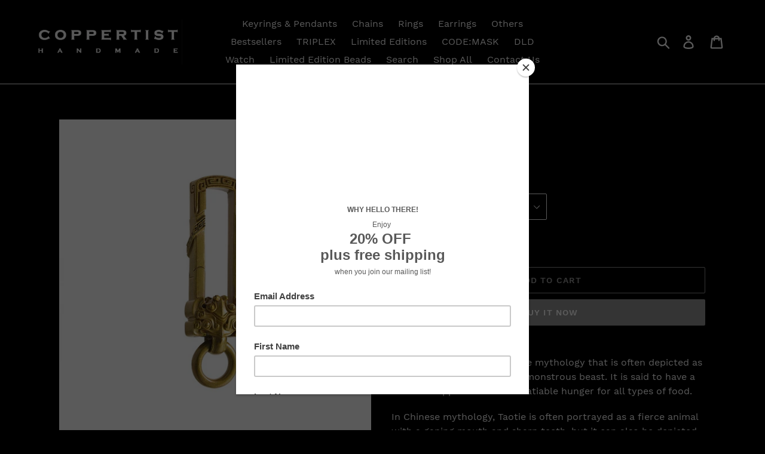

--- FILE ---
content_type: text/html; charset=utf-8
request_url: https://coppertist.com/en-ca/products/taotie-clip
body_size: 21956
content:
<!doctype html>
<html class="no-js" lang="en">
<head>
  <meta name="facebook-domain-verification" content="if2wndrjz377zfk3ijmaky3n1z4csh" />
  <meta name="google-site-verification" content="PxCdLB5rFIuXufr94Hcot2vAn5NoDGXU8G-pHiw53uc" />
  <meta name="p:domain_verify" content="4ca8d5d26f01ae24bc0efcfdc328da0a"/>
  <meta charset="utf-8">
  <meta http-equiv="X-UA-Compatible" content="IE=edge,chrome=1">
  <meta name="viewport" content="width=device-width,initial-scale=1">
  <meta name="theme-color" content="#949494">
  <link rel="canonical" href="https://coppertist.com/en-ca/products/taotie-clip"><link rel="shortcut icon" href="//coppertist.com/cdn/shop/files/LOGO_32x32.jpg?v=1613797469" type="image/png"><title>Taotie Clip
&ndash; Coppertist</title><meta name="description" content="Taotie Clip"><!-- /snippets/social-meta-tags.liquid -->




<meta property="og:site_name" content="Coppertist">
<meta property="og:url" content="https://coppertist.com/en-ca/products/taotie-clip">
<meta property="og:title" content="Taotie Clip">
<meta property="og:type" content="product">
<meta property="og:description" content="Taotie Clip">

  <meta property="og:price:amount" content="59.00">
  <meta property="og:price:currency" content="USD">

<meta property="og:image" content="http://coppertist.com/cdn/shop/products/item_img_1_849d1eeb-8ac4-4b54-bce7-7dcf5aea86c3_1200x1200.jpg?v=1678012323"><meta property="og:image" content="http://coppertist.com/cdn/shop/products/desc_6_286bf102-ce0f-4731-9f5c-37c63f7cbed4_1200x1200.jpg?v=1678012323"><meta property="og:image" content="http://coppertist.com/cdn/shop/products/desc_10_6a3f622b-6053-4af1-b07e-ce45e2c37fec_1200x1200.jpg?v=1678012323">
<meta property="og:image:secure_url" content="https://coppertist.com/cdn/shop/products/item_img_1_849d1eeb-8ac4-4b54-bce7-7dcf5aea86c3_1200x1200.jpg?v=1678012323"><meta property="og:image:secure_url" content="https://coppertist.com/cdn/shop/products/desc_6_286bf102-ce0f-4731-9f5c-37c63f7cbed4_1200x1200.jpg?v=1678012323"><meta property="og:image:secure_url" content="https://coppertist.com/cdn/shop/products/desc_10_6a3f622b-6053-4af1-b07e-ce45e2c37fec_1200x1200.jpg?v=1678012323">


<meta name="twitter:card" content="summary_large_image">
<meta name="twitter:title" content="Taotie Clip">
<meta name="twitter:description" content="Taotie Clip">


  <link href="//coppertist.com/cdn/shop/t/1/assets/theme.scss.css?v=97325481467225030191665094786" rel="stylesheet" type="text/css" media="all" />

  <script>
    var theme = {
      breakpoints: {
        medium: 750,
        large: 990,
        widescreen: 1400
      },
      strings: {
        addToCart: "Add to cart",
        soldOut: "Sold out",
        unavailable: "Unavailable",
        regularPrice: "Regular price",
        salePrice: "Sale price",
        sale: "Sale",
        showMore: "Show More",
        showLess: "Show Less",
        addressError: "Error looking up that address",
        addressNoResults: "No results for that address",
        addressQueryLimit: "You have exceeded the Google API usage limit. Consider upgrading to a \u003ca href=\"https:\/\/developers.google.com\/maps\/premium\/usage-limits\"\u003ePremium Plan\u003c\/a\u003e.",
        authError: "There was a problem authenticating your Google Maps account.",
        newWindow: "Opens in a new window.",
        external: "Opens external website.",
        newWindowExternal: "Opens external website in a new window.",
        removeLabel: "Remove [product]",
        update: "Update",
        quantity: "Quantity",
        discountedTotal: "Discounted total",
        regularTotal: "Regular total",
        priceColumn: "See Price column for discount details.",
        quantityMinimumMessage: "Quantity must be 1 or more",
        cartError: "There was an error while updating your cart. Please try again.",
        removedItemMessage: "Removed \u003cspan class=\"cart__removed-product-details\"\u003e([quantity]) [link]\u003c\/span\u003e from your cart.",
        unitPrice: "Unit price",
        unitPriceSeparator: "per",
        oneCartCount: "1 item",
        otherCartCount: "[count] items",
        quantityLabel: "Quantity: [count]"
      },
      moneyFormat: "${{amount}}",
      moneyFormatWithCurrency: "${{amount}} USD"
    }

    document.documentElement.className = document.documentElement.className.replace('no-js', 'js');
  </script><script src="//coppertist.com/cdn/shop/t/1/assets/lazysizes.js?v=94224023136283657951572086459" async="async"></script>
  <script src="//coppertist.com/cdn/shop/t/1/assets/vendor.js?v=12001839194546984181572086460" defer="defer"></script>
  <script src="//coppertist.com/cdn/shop/t/1/assets/theme.js?v=166227945143964268851572086460" defer="defer"></script>

  <link href="//coppertist.com/cdn/shop/t/1/assets/ndnapps-easyfaqs.css?v=90731027884886020941586968755" rel="stylesheet" type="text/css" media="all" />
<script>window.performance && window.performance.mark && window.performance.mark('shopify.content_for_header.start');</script><meta id="shopify-digital-wallet" name="shopify-digital-wallet" content="/25036685367/digital_wallets/dialog">
<meta name="shopify-checkout-api-token" content="13b3422b6fea6519547d1ce258b4e504">
<meta id="in-context-paypal-metadata" data-shop-id="25036685367" data-venmo-supported="true" data-environment="production" data-locale="en_US" data-paypal-v4="true" data-currency="USD">
<link rel="alternate" hreflang="x-default" href="https://coppertist.com/products/taotie-clip">
<link rel="alternate" hreflang="en" href="https://coppertist.com/products/taotie-clip">
<link rel="alternate" hreflang="en-CA" href="https://coppertist.com/en-ca/products/taotie-clip">
<link rel="alternate" hreflang="en-GB" href="https://coppertist.com/en-gb/products/taotie-clip">
<link rel="alternate" type="application/json+oembed" href="https://coppertist.com/en-ca/products/taotie-clip.oembed">
<script async="async" src="/checkouts/internal/preloads.js?locale=en-CA"></script>
<script id="shopify-features" type="application/json">{"accessToken":"13b3422b6fea6519547d1ce258b4e504","betas":["rich-media-storefront-analytics"],"domain":"coppertist.com","predictiveSearch":true,"shopId":25036685367,"locale":"en"}</script>
<script>var Shopify = Shopify || {};
Shopify.shop = "coppertistdesigns.myshopify.com";
Shopify.locale = "en";
Shopify.currency = {"active":"USD","rate":"1.0"};
Shopify.country = "CA";
Shopify.theme = {"name":"Debut","id":78724628535,"schema_name":"Debut","schema_version":"14.1.1","theme_store_id":796,"role":"main"};
Shopify.theme.handle = "null";
Shopify.theme.style = {"id":null,"handle":null};
Shopify.cdnHost = "coppertist.com/cdn";
Shopify.routes = Shopify.routes || {};
Shopify.routes.root = "/en-ca/";</script>
<script type="module">!function(o){(o.Shopify=o.Shopify||{}).modules=!0}(window);</script>
<script>!function(o){function n(){var o=[];function n(){o.push(Array.prototype.slice.apply(arguments))}return n.q=o,n}var t=o.Shopify=o.Shopify||{};t.loadFeatures=n(),t.autoloadFeatures=n()}(window);</script>
<script id="shop-js-analytics" type="application/json">{"pageType":"product"}</script>
<script defer="defer" async type="module" src="//coppertist.com/cdn/shopifycloud/shop-js/modules/v2/client.init-shop-cart-sync_C5BV16lS.en.esm.js"></script>
<script defer="defer" async type="module" src="//coppertist.com/cdn/shopifycloud/shop-js/modules/v2/chunk.common_CygWptCX.esm.js"></script>
<script type="module">
  await import("//coppertist.com/cdn/shopifycloud/shop-js/modules/v2/client.init-shop-cart-sync_C5BV16lS.en.esm.js");
await import("//coppertist.com/cdn/shopifycloud/shop-js/modules/v2/chunk.common_CygWptCX.esm.js");

  window.Shopify.SignInWithShop?.initShopCartSync?.({"fedCMEnabled":true,"windoidEnabled":true});

</script>
<script>(function() {
  var isLoaded = false;
  function asyncLoad() {
    if (isLoaded) return;
    isLoaded = true;
    var urls = ["https:\/\/chimpstatic.com\/mcjs-connected\/js\/users\/8f0f94a3442d3227167ee28ea\/0ff66c0502a34af29c3fa38a5.js?shop=coppertistdesigns.myshopify.com","https:\/\/reconvert-cdn.com\/assets\/js\/store_reconvert_node.js?v=2\u0026scid=NDQxOGEwM2ViN2M1N2ZkOWZiNDdlMjU2ODkyMzk3MTkuYmU1M2E2ZWY3MzViNzRjMDg5ZjJjOTZkZGVmYjRlNjI=\u0026shop=coppertistdesigns.myshopify.com"];
    for (var i = 0; i < urls.length; i++) {
      var s = document.createElement('script');
      s.type = 'text/javascript';
      s.async = true;
      s.src = urls[i];
      var x = document.getElementsByTagName('script')[0];
      x.parentNode.insertBefore(s, x);
    }
  };
  if(window.attachEvent) {
    window.attachEvent('onload', asyncLoad);
  } else {
    window.addEventListener('load', asyncLoad, false);
  }
})();</script>
<script id="__st">var __st={"a":25036685367,"offset":7200,"reqid":"03846754-9337-4e94-9b1f-e5d569e826b9-1768838878","pageurl":"coppertist.com\/en-ca\/products\/taotie-clip","u":"e6a38e3f7d57","p":"product","rtyp":"product","rid":6783821250615};</script>
<script>window.ShopifyPaypalV4VisibilityTracking = true;</script>
<script id="captcha-bootstrap">!function(){'use strict';const t='contact',e='account',n='new_comment',o=[[t,t],['blogs',n],['comments',n],[t,'customer']],c=[[e,'customer_login'],[e,'guest_login'],[e,'recover_customer_password'],[e,'create_customer']],r=t=>t.map((([t,e])=>`form[action*='/${t}']:not([data-nocaptcha='true']) input[name='form_type'][value='${e}']`)).join(','),a=t=>()=>t?[...document.querySelectorAll(t)].map((t=>t.form)):[];function s(){const t=[...o],e=r(t);return a(e)}const i='password',u='form_key',d=['recaptcha-v3-token','g-recaptcha-response','h-captcha-response',i],f=()=>{try{return window.sessionStorage}catch{return}},m='__shopify_v',_=t=>t.elements[u];function p(t,e,n=!1){try{const o=window.sessionStorage,c=JSON.parse(o.getItem(e)),{data:r}=function(t){const{data:e,action:n}=t;return t[m]||n?{data:e,action:n}:{data:t,action:n}}(c);for(const[e,n]of Object.entries(r))t.elements[e]&&(t.elements[e].value=n);n&&o.removeItem(e)}catch(o){console.error('form repopulation failed',{error:o})}}const l='form_type',E='cptcha';function T(t){t.dataset[E]=!0}const w=window,h=w.document,L='Shopify',v='ce_forms',y='captcha';let A=!1;((t,e)=>{const n=(g='f06e6c50-85a8-45c8-87d0-21a2b65856fe',I='https://cdn.shopify.com/shopifycloud/storefront-forms-hcaptcha/ce_storefront_forms_captcha_hcaptcha.v1.5.2.iife.js',D={infoText:'Protected by hCaptcha',privacyText:'Privacy',termsText:'Terms'},(t,e,n)=>{const o=w[L][v],c=o.bindForm;if(c)return c(t,g,e,D).then(n);var r;o.q.push([[t,g,e,D],n]),r=I,A||(h.body.append(Object.assign(h.createElement('script'),{id:'captcha-provider',async:!0,src:r})),A=!0)});var g,I,D;w[L]=w[L]||{},w[L][v]=w[L][v]||{},w[L][v].q=[],w[L][y]=w[L][y]||{},w[L][y].protect=function(t,e){n(t,void 0,e),T(t)},Object.freeze(w[L][y]),function(t,e,n,w,h,L){const[v,y,A,g]=function(t,e,n){const i=e?o:[],u=t?c:[],d=[...i,...u],f=r(d),m=r(i),_=r(d.filter((([t,e])=>n.includes(e))));return[a(f),a(m),a(_),s()]}(w,h,L),I=t=>{const e=t.target;return e instanceof HTMLFormElement?e:e&&e.form},D=t=>v().includes(t);t.addEventListener('submit',(t=>{const e=I(t);if(!e)return;const n=D(e)&&!e.dataset.hcaptchaBound&&!e.dataset.recaptchaBound,o=_(e),c=g().includes(e)&&(!o||!o.value);(n||c)&&t.preventDefault(),c&&!n&&(function(t){try{if(!f())return;!function(t){const e=f();if(!e)return;const n=_(t);if(!n)return;const o=n.value;o&&e.removeItem(o)}(t);const e=Array.from(Array(32),(()=>Math.random().toString(36)[2])).join('');!function(t,e){_(t)||t.append(Object.assign(document.createElement('input'),{type:'hidden',name:u})),t.elements[u].value=e}(t,e),function(t,e){const n=f();if(!n)return;const o=[...t.querySelectorAll(`input[type='${i}']`)].map((({name:t})=>t)),c=[...d,...o],r={};for(const[a,s]of new FormData(t).entries())c.includes(a)||(r[a]=s);n.setItem(e,JSON.stringify({[m]:1,action:t.action,data:r}))}(t,e)}catch(e){console.error('failed to persist form',e)}}(e),e.submit())}));const S=(t,e)=>{t&&!t.dataset[E]&&(n(t,e.some((e=>e===t))),T(t))};for(const o of['focusin','change'])t.addEventListener(o,(t=>{const e=I(t);D(e)&&S(e,y())}));const B=e.get('form_key'),M=e.get(l),P=B&&M;t.addEventListener('DOMContentLoaded',(()=>{const t=y();if(P)for(const e of t)e.elements[l].value===M&&p(e,B);[...new Set([...A(),...v().filter((t=>'true'===t.dataset.shopifyCaptcha))])].forEach((e=>S(e,t)))}))}(h,new URLSearchParams(w.location.search),n,t,e,['guest_login'])})(!0,!0)}();</script>
<script integrity="sha256-4kQ18oKyAcykRKYeNunJcIwy7WH5gtpwJnB7kiuLZ1E=" data-source-attribution="shopify.loadfeatures" defer="defer" src="//coppertist.com/cdn/shopifycloud/storefront/assets/storefront/load_feature-a0a9edcb.js" crossorigin="anonymous"></script>
<script data-source-attribution="shopify.dynamic_checkout.dynamic.init">var Shopify=Shopify||{};Shopify.PaymentButton=Shopify.PaymentButton||{isStorefrontPortableWallets:!0,init:function(){window.Shopify.PaymentButton.init=function(){};var t=document.createElement("script");t.src="https://coppertist.com/cdn/shopifycloud/portable-wallets/latest/portable-wallets.en.js",t.type="module",document.head.appendChild(t)}};
</script>
<script data-source-attribution="shopify.dynamic_checkout.buyer_consent">
  function portableWalletsHideBuyerConsent(e){var t=document.getElementById("shopify-buyer-consent"),n=document.getElementById("shopify-subscription-policy-button");t&&n&&(t.classList.add("hidden"),t.setAttribute("aria-hidden","true"),n.removeEventListener("click",e))}function portableWalletsShowBuyerConsent(e){var t=document.getElementById("shopify-buyer-consent"),n=document.getElementById("shopify-subscription-policy-button");t&&n&&(t.classList.remove("hidden"),t.removeAttribute("aria-hidden"),n.addEventListener("click",e))}window.Shopify?.PaymentButton&&(window.Shopify.PaymentButton.hideBuyerConsent=portableWalletsHideBuyerConsent,window.Shopify.PaymentButton.showBuyerConsent=portableWalletsShowBuyerConsent);
</script>
<script>
  function portableWalletsCleanup(e){e&&e.src&&console.error("Failed to load portable wallets script "+e.src);var t=document.querySelectorAll("shopify-accelerated-checkout .shopify-payment-button__skeleton, shopify-accelerated-checkout-cart .wallet-cart-button__skeleton"),e=document.getElementById("shopify-buyer-consent");for(let e=0;e<t.length;e++)t[e].remove();e&&e.remove()}function portableWalletsNotLoadedAsModule(e){e instanceof ErrorEvent&&"string"==typeof e.message&&e.message.includes("import.meta")&&"string"==typeof e.filename&&e.filename.includes("portable-wallets")&&(window.removeEventListener("error",portableWalletsNotLoadedAsModule),window.Shopify.PaymentButton.failedToLoad=e,"loading"===document.readyState?document.addEventListener("DOMContentLoaded",window.Shopify.PaymentButton.init):window.Shopify.PaymentButton.init())}window.addEventListener("error",portableWalletsNotLoadedAsModule);
</script>

<script type="module" src="https://coppertist.com/cdn/shopifycloud/portable-wallets/latest/portable-wallets.en.js" onError="portableWalletsCleanup(this)" crossorigin="anonymous"></script>
<script nomodule>
  document.addEventListener("DOMContentLoaded", portableWalletsCleanup);
</script>

<link id="shopify-accelerated-checkout-styles" rel="stylesheet" media="screen" href="https://coppertist.com/cdn/shopifycloud/portable-wallets/latest/accelerated-checkout-backwards-compat.css" crossorigin="anonymous">
<style id="shopify-accelerated-checkout-cart">
        #shopify-buyer-consent {
  margin-top: 1em;
  display: inline-block;
  width: 100%;
}

#shopify-buyer-consent.hidden {
  display: none;
}

#shopify-subscription-policy-button {
  background: none;
  border: none;
  padding: 0;
  text-decoration: underline;
  font-size: inherit;
  cursor: pointer;
}

#shopify-subscription-policy-button::before {
  box-shadow: none;
}

      </style>

<script>window.performance && window.performance.mark && window.performance.mark('shopify.content_for_header.end');</script>
  
  <!-- Pinterest Tag -->
<script type="text/javascript">
!function(e){if(!window.pintrk){window.pintrk=function()
{window.pintrk.queue.push(Array.prototype.slice.call(arguments))};var
n=window.pintrk;n.queue=[],n.version="3.0";var
t=document.createElement("script");t.async=!0,t.src=e;var
r=document.getElementsByTagName("script")[0];r.parentNode.insertBefore(t,r)}}
("https://s.pinimg.com/ct/core.js"); 

pintrk('load','2613101164375', { em: '', });
pintrk('page');
</script> 
<noscript> 
<img height="1" width="1" style="display:none;" alt=""
src="https://ct.pinterest.com/v3/?tid=2613101164375&noscript=1" /> 
</noscript>
<!-- end Pinterest Tag -->

<!-- Twitter conversion tracking base code -->
<script>
!function(e,t,n,s,u,a){e.twq||(s=e.twq=function(){s.exe?s.exe.apply(s,arguments):s.queue.push(arguments);
},s.version='1.1',s.queue=[],u=t.createElement(n),u.async=!0,u.src='https://static.ads-twitter.com/uwt.js',
a=t.getElementsByTagName(n)[0],a.parentNode.insertBefore(u,a))}(window,document,'script');
twq('config','okvw6');
</script>
<!-- End Twitter conversion tracking base code -->
  
  <!-- "snippets/judgeme_core.liquid" was not rendered, the associated app was uninstalled -->
<link href="https://monorail-edge.shopifysvc.com" rel="dns-prefetch">
<script>(function(){if ("sendBeacon" in navigator && "performance" in window) {try {var session_token_from_headers = performance.getEntriesByType('navigation')[0].serverTiming.find(x => x.name == '_s').description;} catch {var session_token_from_headers = undefined;}var session_cookie_matches = document.cookie.match(/_shopify_s=([^;]*)/);var session_token_from_cookie = session_cookie_matches && session_cookie_matches.length === 2 ? session_cookie_matches[1] : "";var session_token = session_token_from_headers || session_token_from_cookie || "";function handle_abandonment_event(e) {var entries = performance.getEntries().filter(function(entry) {return /monorail-edge.shopifysvc.com/.test(entry.name);});if (!window.abandonment_tracked && entries.length === 0) {window.abandonment_tracked = true;var currentMs = Date.now();var navigation_start = performance.timing.navigationStart;var payload = {shop_id: 25036685367,url: window.location.href,navigation_start,duration: currentMs - navigation_start,session_token,page_type: "product"};window.navigator.sendBeacon("https://monorail-edge.shopifysvc.com/v1/produce", JSON.stringify({schema_id: "online_store_buyer_site_abandonment/1.1",payload: payload,metadata: {event_created_at_ms: currentMs,event_sent_at_ms: currentMs}}));}}window.addEventListener('pagehide', handle_abandonment_event);}}());</script>
<script id="web-pixels-manager-setup">(function e(e,d,r,n,o){if(void 0===o&&(o={}),!Boolean(null===(a=null===(i=window.Shopify)||void 0===i?void 0:i.analytics)||void 0===a?void 0:a.replayQueue)){var i,a;window.Shopify=window.Shopify||{};var t=window.Shopify;t.analytics=t.analytics||{};var s=t.analytics;s.replayQueue=[],s.publish=function(e,d,r){return s.replayQueue.push([e,d,r]),!0};try{self.performance.mark("wpm:start")}catch(e){}var l=function(){var e={modern:/Edge?\/(1{2}[4-9]|1[2-9]\d|[2-9]\d{2}|\d{4,})\.\d+(\.\d+|)|Firefox\/(1{2}[4-9]|1[2-9]\d|[2-9]\d{2}|\d{4,})\.\d+(\.\d+|)|Chrom(ium|e)\/(9{2}|\d{3,})\.\d+(\.\d+|)|(Maci|X1{2}).+ Version\/(15\.\d+|(1[6-9]|[2-9]\d|\d{3,})\.\d+)([,.]\d+|)( \(\w+\)|)( Mobile\/\w+|) Safari\/|Chrome.+OPR\/(9{2}|\d{3,})\.\d+\.\d+|(CPU[ +]OS|iPhone[ +]OS|CPU[ +]iPhone|CPU IPhone OS|CPU iPad OS)[ +]+(15[._]\d+|(1[6-9]|[2-9]\d|\d{3,})[._]\d+)([._]\d+|)|Android:?[ /-](13[3-9]|1[4-9]\d|[2-9]\d{2}|\d{4,})(\.\d+|)(\.\d+|)|Android.+Firefox\/(13[5-9]|1[4-9]\d|[2-9]\d{2}|\d{4,})\.\d+(\.\d+|)|Android.+Chrom(ium|e)\/(13[3-9]|1[4-9]\d|[2-9]\d{2}|\d{4,})\.\d+(\.\d+|)|SamsungBrowser\/([2-9]\d|\d{3,})\.\d+/,legacy:/Edge?\/(1[6-9]|[2-9]\d|\d{3,})\.\d+(\.\d+|)|Firefox\/(5[4-9]|[6-9]\d|\d{3,})\.\d+(\.\d+|)|Chrom(ium|e)\/(5[1-9]|[6-9]\d|\d{3,})\.\d+(\.\d+|)([\d.]+$|.*Safari\/(?![\d.]+ Edge\/[\d.]+$))|(Maci|X1{2}).+ Version\/(10\.\d+|(1[1-9]|[2-9]\d|\d{3,})\.\d+)([,.]\d+|)( \(\w+\)|)( Mobile\/\w+|) Safari\/|Chrome.+OPR\/(3[89]|[4-9]\d|\d{3,})\.\d+\.\d+|(CPU[ +]OS|iPhone[ +]OS|CPU[ +]iPhone|CPU IPhone OS|CPU iPad OS)[ +]+(10[._]\d+|(1[1-9]|[2-9]\d|\d{3,})[._]\d+)([._]\d+|)|Android:?[ /-](13[3-9]|1[4-9]\d|[2-9]\d{2}|\d{4,})(\.\d+|)(\.\d+|)|Mobile Safari.+OPR\/([89]\d|\d{3,})\.\d+\.\d+|Android.+Firefox\/(13[5-9]|1[4-9]\d|[2-9]\d{2}|\d{4,})\.\d+(\.\d+|)|Android.+Chrom(ium|e)\/(13[3-9]|1[4-9]\d|[2-9]\d{2}|\d{4,})\.\d+(\.\d+|)|Android.+(UC? ?Browser|UCWEB|U3)[ /]?(15\.([5-9]|\d{2,})|(1[6-9]|[2-9]\d|\d{3,})\.\d+)\.\d+|SamsungBrowser\/(5\.\d+|([6-9]|\d{2,})\.\d+)|Android.+MQ{2}Browser\/(14(\.(9|\d{2,})|)|(1[5-9]|[2-9]\d|\d{3,})(\.\d+|))(\.\d+|)|K[Aa][Ii]OS\/(3\.\d+|([4-9]|\d{2,})\.\d+)(\.\d+|)/},d=e.modern,r=e.legacy,n=navigator.userAgent;return n.match(d)?"modern":n.match(r)?"legacy":"unknown"}(),u="modern"===l?"modern":"legacy",c=(null!=n?n:{modern:"",legacy:""})[u],f=function(e){return[e.baseUrl,"/wpm","/b",e.hashVersion,"modern"===e.buildTarget?"m":"l",".js"].join("")}({baseUrl:d,hashVersion:r,buildTarget:u}),m=function(e){var d=e.version,r=e.bundleTarget,n=e.surface,o=e.pageUrl,i=e.monorailEndpoint;return{emit:function(e){var a=e.status,t=e.errorMsg,s=(new Date).getTime(),l=JSON.stringify({metadata:{event_sent_at_ms:s},events:[{schema_id:"web_pixels_manager_load/3.1",payload:{version:d,bundle_target:r,page_url:o,status:a,surface:n,error_msg:t},metadata:{event_created_at_ms:s}}]});if(!i)return console&&console.warn&&console.warn("[Web Pixels Manager] No Monorail endpoint provided, skipping logging."),!1;try{return self.navigator.sendBeacon.bind(self.navigator)(i,l)}catch(e){}var u=new XMLHttpRequest;try{return u.open("POST",i,!0),u.setRequestHeader("Content-Type","text/plain"),u.send(l),!0}catch(e){return console&&console.warn&&console.warn("[Web Pixels Manager] Got an unhandled error while logging to Monorail."),!1}}}}({version:r,bundleTarget:l,surface:e.surface,pageUrl:self.location.href,monorailEndpoint:e.monorailEndpoint});try{o.browserTarget=l,function(e){var d=e.src,r=e.async,n=void 0===r||r,o=e.onload,i=e.onerror,a=e.sri,t=e.scriptDataAttributes,s=void 0===t?{}:t,l=document.createElement("script"),u=document.querySelector("head"),c=document.querySelector("body");if(l.async=n,l.src=d,a&&(l.integrity=a,l.crossOrigin="anonymous"),s)for(var f in s)if(Object.prototype.hasOwnProperty.call(s,f))try{l.dataset[f]=s[f]}catch(e){}if(o&&l.addEventListener("load",o),i&&l.addEventListener("error",i),u)u.appendChild(l);else{if(!c)throw new Error("Did not find a head or body element to append the script");c.appendChild(l)}}({src:f,async:!0,onload:function(){if(!function(){var e,d;return Boolean(null===(d=null===(e=window.Shopify)||void 0===e?void 0:e.analytics)||void 0===d?void 0:d.initialized)}()){var d=window.webPixelsManager.init(e)||void 0;if(d){var r=window.Shopify.analytics;r.replayQueue.forEach((function(e){var r=e[0],n=e[1],o=e[2];d.publishCustomEvent(r,n,o)})),r.replayQueue=[],r.publish=d.publishCustomEvent,r.visitor=d.visitor,r.initialized=!0}}},onerror:function(){return m.emit({status:"failed",errorMsg:"".concat(f," has failed to load")})},sri:function(e){var d=/^sha384-[A-Za-z0-9+/=]+$/;return"string"==typeof e&&d.test(e)}(c)?c:"",scriptDataAttributes:o}),m.emit({status:"loading"})}catch(e){m.emit({status:"failed",errorMsg:(null==e?void 0:e.message)||"Unknown error"})}}})({shopId: 25036685367,storefrontBaseUrl: "https://coppertist.com",extensionsBaseUrl: "https://extensions.shopifycdn.com/cdn/shopifycloud/web-pixels-manager",monorailEndpoint: "https://monorail-edge.shopifysvc.com/unstable/produce_batch",surface: "storefront-renderer",enabledBetaFlags: ["2dca8a86"],webPixelsConfigList: [{"id":"376865100","configuration":"{\"pixel_id\":\"457802078421060\",\"pixel_type\":\"facebook_pixel\",\"metaapp_system_user_token\":\"-\"}","eventPayloadVersion":"v1","runtimeContext":"OPEN","scriptVersion":"ca16bc87fe92b6042fbaa3acc2fbdaa6","type":"APP","apiClientId":2329312,"privacyPurposes":["ANALYTICS","MARKETING","SALE_OF_DATA"],"dataSharingAdjustments":{"protectedCustomerApprovalScopes":["read_customer_address","read_customer_email","read_customer_name","read_customer_personal_data","read_customer_phone"]}},{"id":"174293324","eventPayloadVersion":"v1","runtimeContext":"LAX","scriptVersion":"1","type":"CUSTOM","privacyPurposes":["ANALYTICS"],"name":"Google Analytics tag (migrated)"},{"id":"shopify-app-pixel","configuration":"{}","eventPayloadVersion":"v1","runtimeContext":"STRICT","scriptVersion":"0450","apiClientId":"shopify-pixel","type":"APP","privacyPurposes":["ANALYTICS","MARKETING"]},{"id":"shopify-custom-pixel","eventPayloadVersion":"v1","runtimeContext":"LAX","scriptVersion":"0450","apiClientId":"shopify-pixel","type":"CUSTOM","privacyPurposes":["ANALYTICS","MARKETING"]}],isMerchantRequest: false,initData: {"shop":{"name":"Coppertist","paymentSettings":{"currencyCode":"USD"},"myshopifyDomain":"coppertistdesigns.myshopify.com","countryCode":"US","storefrontUrl":"https:\/\/coppertist.com\/en-ca"},"customer":null,"cart":null,"checkout":null,"productVariants":[{"price":{"amount":59.0,"currencyCode":"USD"},"product":{"title":"Taotie Clip","vendor":"Coppertist","id":"6783821250615","untranslatedTitle":"Taotie Clip","url":"\/en-ca\/products\/taotie-clip","type":""},"id":"40112665395255","image":{"src":"\/\/coppertist.com\/cdn\/shop\/products\/1641620.jpg?v=1678012310"},"sku":"4905113585709","title":"Taotie clip","untranslatedTitle":"Taotie clip"},{"price":{"amount":79.0,"currencyCode":"USD"},"product":{"title":"Taotie Clip","vendor":"Coppertist","id":"6783821250615","untranslatedTitle":"Taotie Clip","url":"\/en-ca\/products\/taotie-clip","type":""},"id":"40112665428023","image":{"src":"\/\/coppertist.com\/cdn\/shop\/products\/1641621.jpg?v=1678012306"},"sku":"4905113585710","title":"Taotie clip with Fu Mouse","untranslatedTitle":"Taotie clip with Fu Mouse"},{"price":{"amount":349.0,"currencyCode":"USD"},"product":{"title":"Taotie Clip","vendor":"Coppertist","id":"6783821250615","untranslatedTitle":"Taotie Clip","url":"\/en-ca\/products\/taotie-clip","type":""},"id":"40112665460791","image":{"src":"\/\/coppertist.com\/cdn\/shop\/products\/1641622.jpg?v=1678012303"},"sku":"4905113585711","title":"Taotie clip (925 Silver)","untranslatedTitle":"Taotie clip (925 Silver)"}],"purchasingCompany":null},},"https://coppertist.com/cdn","fcfee988w5aeb613cpc8e4bc33m6693e112",{"modern":"","legacy":""},{"shopId":"25036685367","storefrontBaseUrl":"https:\/\/coppertist.com","extensionBaseUrl":"https:\/\/extensions.shopifycdn.com\/cdn\/shopifycloud\/web-pixels-manager","surface":"storefront-renderer","enabledBetaFlags":"[\"2dca8a86\"]","isMerchantRequest":"false","hashVersion":"fcfee988w5aeb613cpc8e4bc33m6693e112","publish":"custom","events":"[[\"page_viewed\",{}],[\"product_viewed\",{\"productVariant\":{\"price\":{\"amount\":59.0,\"currencyCode\":\"USD\"},\"product\":{\"title\":\"Taotie Clip\",\"vendor\":\"Coppertist\",\"id\":\"6783821250615\",\"untranslatedTitle\":\"Taotie Clip\",\"url\":\"\/en-ca\/products\/taotie-clip\",\"type\":\"\"},\"id\":\"40112665395255\",\"image\":{\"src\":\"\/\/coppertist.com\/cdn\/shop\/products\/1641620.jpg?v=1678012310\"},\"sku\":\"4905113585709\",\"title\":\"Taotie clip\",\"untranslatedTitle\":\"Taotie clip\"}}]]"});</script><script>
  window.ShopifyAnalytics = window.ShopifyAnalytics || {};
  window.ShopifyAnalytics.meta = window.ShopifyAnalytics.meta || {};
  window.ShopifyAnalytics.meta.currency = 'USD';
  var meta = {"product":{"id":6783821250615,"gid":"gid:\/\/shopify\/Product\/6783821250615","vendor":"Coppertist","type":"","handle":"taotie-clip","variants":[{"id":40112665395255,"price":5900,"name":"Taotie Clip - Taotie clip","public_title":"Taotie clip","sku":"4905113585709"},{"id":40112665428023,"price":7900,"name":"Taotie Clip - Taotie clip with Fu Mouse","public_title":"Taotie clip with Fu Mouse","sku":"4905113585710"},{"id":40112665460791,"price":34900,"name":"Taotie Clip - Taotie clip (925 Silver)","public_title":"Taotie clip (925 Silver)","sku":"4905113585711"}],"remote":false},"page":{"pageType":"product","resourceType":"product","resourceId":6783821250615,"requestId":"03846754-9337-4e94-9b1f-e5d569e826b9-1768838878"}};
  for (var attr in meta) {
    window.ShopifyAnalytics.meta[attr] = meta[attr];
  }
</script>
<script class="analytics">
  (function () {
    var customDocumentWrite = function(content) {
      var jquery = null;

      if (window.jQuery) {
        jquery = window.jQuery;
      } else if (window.Checkout && window.Checkout.$) {
        jquery = window.Checkout.$;
      }

      if (jquery) {
        jquery('body').append(content);
      }
    };

    var hasLoggedConversion = function(token) {
      if (token) {
        return document.cookie.indexOf('loggedConversion=' + token) !== -1;
      }
      return false;
    }

    var setCookieIfConversion = function(token) {
      if (token) {
        var twoMonthsFromNow = new Date(Date.now());
        twoMonthsFromNow.setMonth(twoMonthsFromNow.getMonth() + 2);

        document.cookie = 'loggedConversion=' + token + '; expires=' + twoMonthsFromNow;
      }
    }

    var trekkie = window.ShopifyAnalytics.lib = window.trekkie = window.trekkie || [];
    if (trekkie.integrations) {
      return;
    }
    trekkie.methods = [
      'identify',
      'page',
      'ready',
      'track',
      'trackForm',
      'trackLink'
    ];
    trekkie.factory = function(method) {
      return function() {
        var args = Array.prototype.slice.call(arguments);
        args.unshift(method);
        trekkie.push(args);
        return trekkie;
      };
    };
    for (var i = 0; i < trekkie.methods.length; i++) {
      var key = trekkie.methods[i];
      trekkie[key] = trekkie.factory(key);
    }
    trekkie.load = function(config) {
      trekkie.config = config || {};
      trekkie.config.initialDocumentCookie = document.cookie;
      var first = document.getElementsByTagName('script')[0];
      var script = document.createElement('script');
      script.type = 'text/javascript';
      script.onerror = function(e) {
        var scriptFallback = document.createElement('script');
        scriptFallback.type = 'text/javascript';
        scriptFallback.onerror = function(error) {
                var Monorail = {
      produce: function produce(monorailDomain, schemaId, payload) {
        var currentMs = new Date().getTime();
        var event = {
          schema_id: schemaId,
          payload: payload,
          metadata: {
            event_created_at_ms: currentMs,
            event_sent_at_ms: currentMs
          }
        };
        return Monorail.sendRequest("https://" + monorailDomain + "/v1/produce", JSON.stringify(event));
      },
      sendRequest: function sendRequest(endpointUrl, payload) {
        // Try the sendBeacon API
        if (window && window.navigator && typeof window.navigator.sendBeacon === 'function' && typeof window.Blob === 'function' && !Monorail.isIos12()) {
          var blobData = new window.Blob([payload], {
            type: 'text/plain'
          });

          if (window.navigator.sendBeacon(endpointUrl, blobData)) {
            return true;
          } // sendBeacon was not successful

        } // XHR beacon

        var xhr = new XMLHttpRequest();

        try {
          xhr.open('POST', endpointUrl);
          xhr.setRequestHeader('Content-Type', 'text/plain');
          xhr.send(payload);
        } catch (e) {
          console.log(e);
        }

        return false;
      },
      isIos12: function isIos12() {
        return window.navigator.userAgent.lastIndexOf('iPhone; CPU iPhone OS 12_') !== -1 || window.navigator.userAgent.lastIndexOf('iPad; CPU OS 12_') !== -1;
      }
    };
    Monorail.produce('monorail-edge.shopifysvc.com',
      'trekkie_storefront_load_errors/1.1',
      {shop_id: 25036685367,
      theme_id: 78724628535,
      app_name: "storefront",
      context_url: window.location.href,
      source_url: "//coppertist.com/cdn/s/trekkie.storefront.cd680fe47e6c39ca5d5df5f0a32d569bc48c0f27.min.js"});

        };
        scriptFallback.async = true;
        scriptFallback.src = '//coppertist.com/cdn/s/trekkie.storefront.cd680fe47e6c39ca5d5df5f0a32d569bc48c0f27.min.js';
        first.parentNode.insertBefore(scriptFallback, first);
      };
      script.async = true;
      script.src = '//coppertist.com/cdn/s/trekkie.storefront.cd680fe47e6c39ca5d5df5f0a32d569bc48c0f27.min.js';
      first.parentNode.insertBefore(script, first);
    };
    trekkie.load(
      {"Trekkie":{"appName":"storefront","development":false,"defaultAttributes":{"shopId":25036685367,"isMerchantRequest":null,"themeId":78724628535,"themeCityHash":"10268787032798578708","contentLanguage":"en","currency":"USD","eventMetadataId":"e6e6b6c0-67fe-4c5a-84b5-12e8442f7108"},"isServerSideCookieWritingEnabled":true,"monorailRegion":"shop_domain","enabledBetaFlags":["65f19447"]},"Session Attribution":{},"S2S":{"facebookCapiEnabled":true,"source":"trekkie-storefront-renderer","apiClientId":580111}}
    );

    var loaded = false;
    trekkie.ready(function() {
      if (loaded) return;
      loaded = true;

      window.ShopifyAnalytics.lib = window.trekkie;

      var originalDocumentWrite = document.write;
      document.write = customDocumentWrite;
      try { window.ShopifyAnalytics.merchantGoogleAnalytics.call(this); } catch(error) {};
      document.write = originalDocumentWrite;

      window.ShopifyAnalytics.lib.page(null,{"pageType":"product","resourceType":"product","resourceId":6783821250615,"requestId":"03846754-9337-4e94-9b1f-e5d569e826b9-1768838878","shopifyEmitted":true});

      var match = window.location.pathname.match(/checkouts\/(.+)\/(thank_you|post_purchase)/)
      var token = match? match[1]: undefined;
      if (!hasLoggedConversion(token)) {
        setCookieIfConversion(token);
        window.ShopifyAnalytics.lib.track("Viewed Product",{"currency":"USD","variantId":40112665395255,"productId":6783821250615,"productGid":"gid:\/\/shopify\/Product\/6783821250615","name":"Taotie Clip - Taotie clip","price":"59.00","sku":"4905113585709","brand":"Coppertist","variant":"Taotie clip","category":"","nonInteraction":true,"remote":false},undefined,undefined,{"shopifyEmitted":true});
      window.ShopifyAnalytics.lib.track("monorail:\/\/trekkie_storefront_viewed_product\/1.1",{"currency":"USD","variantId":40112665395255,"productId":6783821250615,"productGid":"gid:\/\/shopify\/Product\/6783821250615","name":"Taotie Clip - Taotie clip","price":"59.00","sku":"4905113585709","brand":"Coppertist","variant":"Taotie clip","category":"","nonInteraction":true,"remote":false,"referer":"https:\/\/coppertist.com\/en-ca\/products\/taotie-clip"});
      }
    });


        var eventsListenerScript = document.createElement('script');
        eventsListenerScript.async = true;
        eventsListenerScript.src = "//coppertist.com/cdn/shopifycloud/storefront/assets/shop_events_listener-3da45d37.js";
        document.getElementsByTagName('head')[0].appendChild(eventsListenerScript);

})();</script>
  <script>
  if (!window.ga || (window.ga && typeof window.ga !== 'function')) {
    window.ga = function ga() {
      (window.ga.q = window.ga.q || []).push(arguments);
      if (window.Shopify && window.Shopify.analytics && typeof window.Shopify.analytics.publish === 'function') {
        window.Shopify.analytics.publish("ga_stub_called", {}, {sendTo: "google_osp_migration"});
      }
      console.error("Shopify's Google Analytics stub called with:", Array.from(arguments), "\nSee https://help.shopify.com/manual/promoting-marketing/pixels/pixel-migration#google for more information.");
    };
    if (window.Shopify && window.Shopify.analytics && typeof window.Shopify.analytics.publish === 'function') {
      window.Shopify.analytics.publish("ga_stub_initialized", {}, {sendTo: "google_osp_migration"});
    }
  }
</script>
<script
  defer
  src="https://coppertist.com/cdn/shopifycloud/perf-kit/shopify-perf-kit-3.0.4.min.js"
  data-application="storefront-renderer"
  data-shop-id="25036685367"
  data-render-region="gcp-us-east1"
  data-page-type="product"
  data-theme-instance-id="78724628535"
  data-theme-name="Debut"
  data-theme-version="14.1.1"
  data-monorail-region="shop_domain"
  data-resource-timing-sampling-rate="10"
  data-shs="true"
  data-shs-beacon="true"
  data-shs-export-with-fetch="true"
  data-shs-logs-sample-rate="1"
  data-shs-beacon-endpoint="https://coppertist.com/api/collect"
></script>
</head>

<body class="template-product">

  <a class="in-page-link visually-hidden skip-link" href="#MainContent">Skip to content</a>

  <div id="SearchDrawer" class="search-bar drawer drawer--top" role="dialog" aria-modal="true" aria-label="Search">
    <div class="search-bar__table">
      <div class="search-bar__table-cell search-bar__form-wrapper">
        <form class="search search-bar__form" action="/en-ca/search" method="get" role="search">
          <input class="search__input search-bar__input" type="search" name="q" value="" placeholder="Search" aria-label="Search">
          <button class="search-bar__submit search__submit btn--link" type="submit">
            <svg aria-hidden="true" focusable="false" role="presentation" class="icon icon-search" viewBox="0 0 37 40"><path d="M35.6 36l-9.8-9.8c4.1-5.4 3.6-13.2-1.3-18.1-5.4-5.4-14.2-5.4-19.7 0-5.4 5.4-5.4 14.2 0 19.7 2.6 2.6 6.1 4.1 9.8 4.1 3 0 5.9-1 8.3-2.8l9.8 9.8c.4.4.9.6 1.4.6s1-.2 1.4-.6c.9-.9.9-2.1.1-2.9zm-20.9-8.2c-2.6 0-5.1-1-7-2.9-3.9-3.9-3.9-10.1 0-14C9.6 9 12.2 8 14.7 8s5.1 1 7 2.9c3.9 3.9 3.9 10.1 0 14-1.9 1.9-4.4 2.9-7 2.9z"/></svg>
            <span class="icon__fallback-text">Submit</span>
          </button>
        </form>
      </div>
      <div class="search-bar__table-cell text-right">
        <button type="button" class="btn--link search-bar__close js-drawer-close">
          <svg aria-hidden="true" focusable="false" role="presentation" class="icon icon-close" viewBox="0 0 40 40"><path d="M23.868 20.015L39.117 4.78c1.11-1.108 1.11-2.77 0-3.877-1.109-1.108-2.773-1.108-3.882 0L19.986 16.137 4.737.904C3.628-.204 1.965-.204.856.904c-1.11 1.108-1.11 2.77 0 3.877l15.249 15.234L.855 35.248c-1.108 1.108-1.108 2.77 0 3.877.555.554 1.248.831 1.942.831s1.386-.277 1.94-.83l15.25-15.234 15.248 15.233c.555.554 1.248.831 1.941.831s1.387-.277 1.941-.83c1.11-1.109 1.11-2.77 0-3.878L23.868 20.015z" class="layer"/></svg>
          <span class="icon__fallback-text">Close search</span>
        </button>
      </div>
    </div>
  </div><style data-shopify>

  .cart-popup {
    box-shadow: 1px 1px 10px 2px rgba(255, 255, 255, 0.5);
  }</style><div class="cart-popup-wrapper cart-popup-wrapper--hidden" role="dialog" aria-modal="true" aria-labelledby="CartPopupHeading" data-cart-popup-wrapper>
  <div class="cart-popup" data-cart-popup tabindex="-1">
    <h2 id="CartPopupHeading" class="cart-popup__heading">Just added to your cart</h2>
    <button class="cart-popup__close" aria-label="Close" data-cart-popup-close><svg aria-hidden="true" focusable="false" role="presentation" class="icon icon-close" viewBox="0 0 40 40"><path d="M23.868 20.015L39.117 4.78c1.11-1.108 1.11-2.77 0-3.877-1.109-1.108-2.773-1.108-3.882 0L19.986 16.137 4.737.904C3.628-.204 1.965-.204.856.904c-1.11 1.108-1.11 2.77 0 3.877l15.249 15.234L.855 35.248c-1.108 1.108-1.108 2.77 0 3.877.555.554 1.248.831 1.942.831s1.386-.277 1.94-.83l15.25-15.234 15.248 15.233c.555.554 1.248.831 1.941.831s1.387-.277 1.941-.83c1.11-1.109 1.11-2.77 0-3.878L23.868 20.015z" class="layer"/></svg></button>

    <div class="cart-popup-item">
      <div class="cart-popup-item__image-wrapper hide" data-cart-popup-image-wrapper>
        <div class="cart-popup-item__image cart-popup-item__image--placeholder" data-cart-popup-image-placeholder>
          <div data-placeholder-size></div>
          <div class="placeholder-background placeholder-background--animation"></div>
        </div>
      </div>
      <div class="cart-popup-item__description">
        <div>
          <div class="cart-popup-item__title" data-cart-popup-title></div>
          <ul class="product-details" aria-label="Product details" data-cart-popup-product-details></ul>
        </div>
        <div class="cart-popup-item__quantity">
          <span class="visually-hidden" data-cart-popup-quantity-label></span>
          <span aria-hidden="true">Qty:</span>
          <span aria-hidden="true" data-cart-popup-quantity></span>
        </div>
      </div>
    </div>

    <a href="/en-ca/cart" class="cart-popup__cta-link btn btn--secondary-accent">
      View cart (<span data-cart-popup-cart-quantity></span>)
    </a>

    <div class="cart-popup__dismiss">
      <button class="cart-popup__dismiss-button text-link text-link--accent" data-cart-popup-dismiss>
        Continue shopping
      </button>
    </div>
  </div>
</div>

<div id="shopify-section-header" class="shopify-section">

<div data-section-id="header" data-section-type="header-section">
  

  <header class="site-header border-bottom logo--left" role="banner">
    <div class="grid grid--no-gutters grid--table site-header__mobile-nav">
      

      <div class="grid__item medium-up--one-quarter logo-align--left">
        
        
          <div class="h2 site-header__logo">
        
          
<a href="/en-ca" class="site-header__logo-image">
              
              <img class="lazyload js"
                   src="//coppertist.com/cdn/shop/files/LOGO2_300x300.jpg?v=1613797471"
                   data-src="//coppertist.com/cdn/shop/files/LOGO2_{width}x.jpg?v=1613797471"
                   data-widths="[180, 360, 540, 720, 900, 1080, 1296, 1512, 1728, 2048]"
                   data-aspectratio="3.292181069958848"
                   data-sizes="auto"
                   alt="Coppertist"
                   style="max-width: 250px">
              <noscript>
                
                <img src="//coppertist.com/cdn/shop/files/LOGO2_250x.jpg?v=1613797471"
                     srcset="//coppertist.com/cdn/shop/files/LOGO2_250x.jpg?v=1613797471 1x, //coppertist.com/cdn/shop/files/LOGO2_250x@2x.jpg?v=1613797471 2x"
                     alt="Coppertist"
                     style="max-width: 250px;">
              </noscript>
            </a>
          
        
          </div>
        
      </div>

      
        <nav class="grid__item medium-up--one-half small--hide" id="AccessibleNav" role="navigation">
          
<ul class="site-nav list--inline" id="SiteNav">
  



    
      <li >
        <a href="/en-ca/collections/keyrings"
          class="site-nav__link site-nav__link--main"
          
        >
          <span class="site-nav__label">Keyrings &amp; Pendants</span>
        </a>
      </li>
    
  



    
      <li >
        <a href="/en-ca/collections/chains"
          class="site-nav__link site-nav__link--main"
          
        >
          <span class="site-nav__label">Chains</span>
        </a>
      </li>
    
  



    
      <li >
        <a href="/en-ca/collections/rings"
          class="site-nav__link site-nav__link--main"
          
        >
          <span class="site-nav__label">Rings</span>
        </a>
      </li>
    
  



    
      <li >
        <a href="/en-ca/collections/earrings"
          class="site-nav__link site-nav__link--main"
          
        >
          <span class="site-nav__label">Earrings</span>
        </a>
      </li>
    
  



    
      <li >
        <a href="/en-ca/collections/other"
          class="site-nav__link site-nav__link--main"
          
        >
          <span class="site-nav__label">Others</span>
        </a>
      </li>
    
  



    
      <li >
        <a href="/en-ca/collections/bestsellers"
          class="site-nav__link site-nav__link--main"
          
        >
          <span class="site-nav__label">Bestsellers</span>
        </a>
      </li>
    
  



    
      <li >
        <a href="/en-ca/collections/triplex"
          class="site-nav__link site-nav__link--main"
          
        >
          <span class="site-nav__label">TRIPLEX</span>
        </a>
      </li>
    
  



    
      <li >
        <a href="/en-ca/collections/limited-editions"
          class="site-nav__link site-nav__link--main"
          
        >
          <span class="site-nav__label">Limited Editions</span>
        </a>
      </li>
    
  



    
      <li >
        <a href="/en-ca/collections/code-mask"
          class="site-nav__link site-nav__link--main"
          
        >
          <span class="site-nav__label">CODE:MASK</span>
        </a>
      </li>
    
  



    
      <li >
        <a href="/en-ca/collections/dld"
          class="site-nav__link site-nav__link--main"
          
        >
          <span class="site-nav__label">DLD</span>
        </a>
      </li>
    
  



    
      <li >
        <a href="/en-ca/collections/watch"
          class="site-nav__link site-nav__link--main"
          
        >
          <span class="site-nav__label">Watch</span>
        </a>
      </li>
    
  



    
      <li >
        <a href="/en-ca/collections/limited-edition-beads"
          class="site-nav__link site-nav__link--main"
          
        >
          <span class="site-nav__label">Limited Edition Beads</span>
        </a>
      </li>
    
  



    
      <li >
        <a href="/en-ca/search"
          class="site-nav__link site-nav__link--main"
          
        >
          <span class="site-nav__label">Search</span>
        </a>
      </li>
    
  



    
      <li >
        <a href="/en-ca/collections/frontpage"
          class="site-nav__link site-nav__link--main"
          
        >
          <span class="site-nav__label">Shop All</span>
        </a>
      </li>
    
  



    
      <li >
        <a href="/en-ca/pages/contact-us"
          class="site-nav__link site-nav__link--main"
          
        >
          <span class="site-nav__label">Contact Us</span>
        </a>
      </li>
    
  
</ul>

        </nav>
      

      <div class="grid__item medium-up--one-quarter text-right site-header__icons site-header__icons--plus">
        <div class="site-header__icons-wrapper">
          <div class="site-header__search site-header__icon">
            
<form action="/en-ca/search" method="get" class="search-header search" role="search">
  <input class="search-header__input search__input"
    type="search"
    name="q"
    placeholder="Search"
    aria-label="Search">
  <button class="search-header__submit search__submit btn--link site-header__icon" type="submit">
    <svg aria-hidden="true" focusable="false" role="presentation" class="icon icon-search" viewBox="0 0 37 40"><path d="M35.6 36l-9.8-9.8c4.1-5.4 3.6-13.2-1.3-18.1-5.4-5.4-14.2-5.4-19.7 0-5.4 5.4-5.4 14.2 0 19.7 2.6 2.6 6.1 4.1 9.8 4.1 3 0 5.9-1 8.3-2.8l9.8 9.8c.4.4.9.6 1.4.6s1-.2 1.4-.6c.9-.9.9-2.1.1-2.9zm-20.9-8.2c-2.6 0-5.1-1-7-2.9-3.9-3.9-3.9-10.1 0-14C9.6 9 12.2 8 14.7 8s5.1 1 7 2.9c3.9 3.9 3.9 10.1 0 14-1.9 1.9-4.4 2.9-7 2.9z"/></svg>
    <span class="icon__fallback-text">Submit</span>
  </button>
</form>

          </div>

          <button type="button" class="btn--link site-header__icon site-header__search-toggle js-drawer-open-top">
            <svg aria-hidden="true" focusable="false" role="presentation" class="icon icon-search" viewBox="0 0 37 40"><path d="M35.6 36l-9.8-9.8c4.1-5.4 3.6-13.2-1.3-18.1-5.4-5.4-14.2-5.4-19.7 0-5.4 5.4-5.4 14.2 0 19.7 2.6 2.6 6.1 4.1 9.8 4.1 3 0 5.9-1 8.3-2.8l9.8 9.8c.4.4.9.6 1.4.6s1-.2 1.4-.6c.9-.9.9-2.1.1-2.9zm-20.9-8.2c-2.6 0-5.1-1-7-2.9-3.9-3.9-3.9-10.1 0-14C9.6 9 12.2 8 14.7 8s5.1 1 7 2.9c3.9 3.9 3.9 10.1 0 14-1.9 1.9-4.4 2.9-7 2.9z"/></svg>
            <span class="icon__fallback-text">Search</span>
          </button>

          
            
              <a href="/en-ca/account/login" class="site-header__icon site-header__account">
                <svg aria-hidden="true" focusable="false" role="presentation" class="icon icon-login" viewBox="0 0 28.33 37.68"><path d="M14.17 14.9a7.45 7.45 0 1 0-7.5-7.45 7.46 7.46 0 0 0 7.5 7.45zm0-10.91a3.45 3.45 0 1 1-3.5 3.46A3.46 3.46 0 0 1 14.17 4zM14.17 16.47A14.18 14.18 0 0 0 0 30.68c0 1.41.66 4 5.11 5.66a27.17 27.17 0 0 0 9.06 1.34c6.54 0 14.17-1.84 14.17-7a14.18 14.18 0 0 0-14.17-14.21zm0 17.21c-6.3 0-10.17-1.77-10.17-3a10.17 10.17 0 1 1 20.33 0c.01 1.23-3.86 3-10.16 3z"/></svg>
                <span class="icon__fallback-text">Log in</span>
              </a>
            
          

          <a href="/en-ca/cart" class="site-header__icon site-header__cart">
            <svg aria-hidden="true" focusable="false" role="presentation" class="icon icon-cart" viewBox="0 0 37 40"><path d="M36.5 34.8L33.3 8h-5.9C26.7 3.9 23 .8 18.5.8S10.3 3.9 9.6 8H3.7L.5 34.8c-.2 1.5.4 2.4.9 3 .5.5 1.4 1.2 3.1 1.2h28c1.3 0 2.4-.4 3.1-1.3.7-.7 1-1.8.9-2.9zm-18-30c2.2 0 4.1 1.4 4.7 3.2h-9.5c.7-1.9 2.6-3.2 4.8-3.2zM4.5 35l2.8-23h2.2v3c0 1.1.9 2 2 2s2-.9 2-2v-3h10v3c0 1.1.9 2 2 2s2-.9 2-2v-3h2.2l2.8 23h-28z"/></svg>
            <span class="icon__fallback-text">Cart</span>
            <div id="CartCount" class="site-header__cart-count hide" data-cart-count-bubble>
              <span data-cart-count>0</span>
              <span class="icon__fallback-text medium-up--hide">items</span>
            </div>
          </a>

          

          
            <button type="button" class="btn--link site-header__icon site-header__menu js-mobile-nav-toggle mobile-nav--open" aria-controls="MobileNav"  aria-expanded="false" aria-label="Menu">
              <svg aria-hidden="true" focusable="false" role="presentation" class="icon icon-hamburger" viewBox="0 0 37 40"><path d="M33.5 25h-30c-1.1 0-2-.9-2-2s.9-2 2-2h30c1.1 0 2 .9 2 2s-.9 2-2 2zm0-11.5h-30c-1.1 0-2-.9-2-2s.9-2 2-2h30c1.1 0 2 .9 2 2s-.9 2-2 2zm0 23h-30c-1.1 0-2-.9-2-2s.9-2 2-2h30c1.1 0 2 .9 2 2s-.9 2-2 2z"/></svg>
              <svg aria-hidden="true" focusable="false" role="presentation" class="icon icon-close" viewBox="0 0 40 40"><path d="M23.868 20.015L39.117 4.78c1.11-1.108 1.11-2.77 0-3.877-1.109-1.108-2.773-1.108-3.882 0L19.986 16.137 4.737.904C3.628-.204 1.965-.204.856.904c-1.11 1.108-1.11 2.77 0 3.877l15.249 15.234L.855 35.248c-1.108 1.108-1.108 2.77 0 3.877.555.554 1.248.831 1.942.831s1.386-.277 1.94-.83l15.25-15.234 15.248 15.233c.555.554 1.248.831 1.941.831s1.387-.277 1.941-.83c1.11-1.109 1.11-2.77 0-3.878L23.868 20.015z" class="layer"/></svg>
            </button>
          
        </div>

      </div>
    </div>

    <nav class="mobile-nav-wrapper medium-up--hide" role="navigation">
      <ul id="MobileNav" class="mobile-nav">
        
<li class="mobile-nav__item border-bottom">
            
              <a href="/en-ca/collections/keyrings"
                class="mobile-nav__link"
                
              >
                <span class="mobile-nav__label">Keyrings &amp; Pendants</span>
              </a>
            
          </li>
        
<li class="mobile-nav__item border-bottom">
            
              <a href="/en-ca/collections/chains"
                class="mobile-nav__link"
                
              >
                <span class="mobile-nav__label">Chains</span>
              </a>
            
          </li>
        
<li class="mobile-nav__item border-bottom">
            
              <a href="/en-ca/collections/rings"
                class="mobile-nav__link"
                
              >
                <span class="mobile-nav__label">Rings</span>
              </a>
            
          </li>
        
<li class="mobile-nav__item border-bottom">
            
              <a href="/en-ca/collections/earrings"
                class="mobile-nav__link"
                
              >
                <span class="mobile-nav__label">Earrings</span>
              </a>
            
          </li>
        
<li class="mobile-nav__item border-bottom">
            
              <a href="/en-ca/collections/other"
                class="mobile-nav__link"
                
              >
                <span class="mobile-nav__label">Others</span>
              </a>
            
          </li>
        
<li class="mobile-nav__item border-bottom">
            
              <a href="/en-ca/collections/bestsellers"
                class="mobile-nav__link"
                
              >
                <span class="mobile-nav__label">Bestsellers</span>
              </a>
            
          </li>
        
<li class="mobile-nav__item border-bottom">
            
              <a href="/en-ca/collections/triplex"
                class="mobile-nav__link"
                
              >
                <span class="mobile-nav__label">TRIPLEX</span>
              </a>
            
          </li>
        
<li class="mobile-nav__item border-bottom">
            
              <a href="/en-ca/collections/limited-editions"
                class="mobile-nav__link"
                
              >
                <span class="mobile-nav__label">Limited Editions</span>
              </a>
            
          </li>
        
<li class="mobile-nav__item border-bottom">
            
              <a href="/en-ca/collections/code-mask"
                class="mobile-nav__link"
                
              >
                <span class="mobile-nav__label">CODE:MASK</span>
              </a>
            
          </li>
        
<li class="mobile-nav__item border-bottom">
            
              <a href="/en-ca/collections/dld"
                class="mobile-nav__link"
                
              >
                <span class="mobile-nav__label">DLD</span>
              </a>
            
          </li>
        
<li class="mobile-nav__item border-bottom">
            
              <a href="/en-ca/collections/watch"
                class="mobile-nav__link"
                
              >
                <span class="mobile-nav__label">Watch</span>
              </a>
            
          </li>
        
<li class="mobile-nav__item border-bottom">
            
              <a href="/en-ca/collections/limited-edition-beads"
                class="mobile-nav__link"
                
              >
                <span class="mobile-nav__label">Limited Edition Beads</span>
              </a>
            
          </li>
        
<li class="mobile-nav__item border-bottom">
            
              <a href="/en-ca/search"
                class="mobile-nav__link"
                
              >
                <span class="mobile-nav__label">Search</span>
              </a>
            
          </li>
        
<li class="mobile-nav__item border-bottom">
            
              <a href="/en-ca/collections/frontpage"
                class="mobile-nav__link"
                
              >
                <span class="mobile-nav__label">Shop All</span>
              </a>
            
          </li>
        
<li class="mobile-nav__item">
            
              <a href="/en-ca/pages/contact-us"
                class="mobile-nav__link"
                
              >
                <span class="mobile-nav__label">Contact Us</span>
              </a>
            
          </li>
        
        
      </ul>
    </nav>
  </header>

  
</div>



<script type="application/ld+json">
{
  "@context": "http://schema.org",
  "@type": "Organization",
  "name": "Coppertist",
  
    
    "logo": "https:\/\/coppertist.com\/cdn\/shop\/files\/LOGO2_800x.jpg?v=1613797471",
  
  "sameAs": [
    "",
    "",
    "",
    "",
    "",
    "",
    "",
    ""
  ],
  "url": "https:\/\/coppertist.com"
}
</script>




</div>

  <div class="page-container" id="PageContainer">

    <main class="main-content js-focus-hidden" id="MainContent" role="main" tabindex="-1">
      

<div id="shopify-section-product-template" class="shopify-section"><div class="product-template__container page-width"
  id="ProductSection-product-template"
  data-section-id="product-template"
  data-section-type="product"
  data-enable-history-state="true"
  data-ajax-enabled="true"
>
  


  <div class="grid product-single product-single--medium-image">
    <div class="grid__item product-single__photos medium-up--one-half">
        
        
        
        
<style>#FeaturedImage-product-template-30125503381559 {
    max-width: 530.0px;
    max-height: 530px;
  }

  #FeaturedImageZoom-product-template-30125503381559-wrapper {
    max-width: 530.0px;
  }
</style>


        <div id="FeaturedImageZoom-product-template-30125503381559-wrapper" class="product-single__photo-wrapper js">
          <div
          id="FeaturedImageZoom-product-template-30125503381559"
          style="padding-top:100.0%;"
          class="product-single__photo js-zoom-enabled product-single__photo--has-thumbnails hide"
          data-image-id="30125503381559"
           data-zoom="//coppertist.com/cdn/shop/products/item_img_1_849d1eeb-8ac4-4b54-bce7-7dcf5aea86c3_1024x1024@2x.jpg?v=1678012323">
            <img id="FeaturedImage-product-template-30125503381559"
                 class="feature-row__image product-featured-img lazyload lazypreload"
                 src="//coppertist.com/cdn/shop/products/item_img_1_849d1eeb-8ac4-4b54-bce7-7dcf5aea86c3_300x300.jpg?v=1678012323"
                 data-src="//coppertist.com/cdn/shop/products/item_img_1_849d1eeb-8ac4-4b54-bce7-7dcf5aea86c3_{width}x.jpg?v=1678012323"
                 data-widths="[180, 360, 540, 720, 900, 1080, 1296, 1512, 1728, 2048]"
                 data-aspectratio="1.0"
                 data-sizes="auto"
                 tabindex="-1"
                 alt="Taotie Clip">
          </div>
        </div>
      
        
        
        
        
<style>#FeaturedImage-product-template-30125503447095 {
    max-width: 530.0px;
    max-height: 530px;
  }

  #FeaturedImageZoom-product-template-30125503447095-wrapper {
    max-width: 530.0px;
  }
</style>


        <div id="FeaturedImageZoom-product-template-30125503447095-wrapper" class="product-single__photo-wrapper js">
          <div
          id="FeaturedImageZoom-product-template-30125503447095"
          style="padding-top:100.0%;"
          class="product-single__photo js-zoom-enabled product-single__photo--has-thumbnails hide"
          data-image-id="30125503447095"
           data-zoom="//coppertist.com/cdn/shop/products/desc_6_286bf102-ce0f-4731-9f5c-37c63f7cbed4_1024x1024@2x.jpg?v=1678012323">
            <img id="FeaturedImage-product-template-30125503447095"
                 class="feature-row__image product-featured-img lazyload lazypreload"
                 src="//coppertist.com/cdn/shop/products/desc_6_286bf102-ce0f-4731-9f5c-37c63f7cbed4_300x300.jpg?v=1678012323"
                 data-src="//coppertist.com/cdn/shop/products/desc_6_286bf102-ce0f-4731-9f5c-37c63f7cbed4_{width}x.jpg?v=1678012323"
                 data-widths="[180, 360, 540, 720, 900, 1080, 1296, 1512, 1728, 2048]"
                 data-aspectratio="1.0"
                 data-sizes="auto"
                 tabindex="-1"
                 alt="Taotie Clip">
          </div>
        </div>
      
        
        
        
        
<style>#FeaturedImage-product-template-30125503316023 {
    max-width: 530.0px;
    max-height: 530px;
  }

  #FeaturedImageZoom-product-template-30125503316023-wrapper {
    max-width: 530.0px;
  }
</style>


        <div id="FeaturedImageZoom-product-template-30125503316023-wrapper" class="product-single__photo-wrapper js">
          <div
          id="FeaturedImageZoom-product-template-30125503316023"
          style="padding-top:100.0%;"
          class="product-single__photo js-zoom-enabled product-single__photo--has-thumbnails hide"
          data-image-id="30125503316023"
           data-zoom="//coppertist.com/cdn/shop/products/desc_10_6a3f622b-6053-4af1-b07e-ce45e2c37fec_1024x1024@2x.jpg?v=1678012323">
            <img id="FeaturedImage-product-template-30125503316023"
                 class="feature-row__image product-featured-img lazyload lazypreload"
                 src="//coppertist.com/cdn/shop/products/desc_10_6a3f622b-6053-4af1-b07e-ce45e2c37fec_300x300.jpg?v=1678012323"
                 data-src="//coppertist.com/cdn/shop/products/desc_10_6a3f622b-6053-4af1-b07e-ce45e2c37fec_{width}x.jpg?v=1678012323"
                 data-widths="[180, 360, 540, 720, 900, 1080, 1296, 1512, 1728, 2048]"
                 data-aspectratio="1.0"
                 data-sizes="auto"
                 tabindex="-1"
                 alt="Taotie Clip">
          </div>
        </div>
      
        
        
        
        
<style>#FeaturedImage-product-template-30125503283255 {
    max-width: 530.0px;
    max-height: 530px;
  }

  #FeaturedImageZoom-product-template-30125503283255-wrapper {
    max-width: 530.0px;
  }
</style>


        <div id="FeaturedImageZoom-product-template-30125503283255-wrapper" class="product-single__photo-wrapper js">
          <div
          id="FeaturedImageZoom-product-template-30125503283255"
          style="padding-top:100.0%;"
          class="product-single__photo js-zoom-enabled product-single__photo--has-thumbnails hide"
          data-image-id="30125503283255"
           data-zoom="//coppertist.com/cdn/shop/products/item_img_2_89323f60-d3a1-4d39-a602-e5959f359a7c_1024x1024@2x.jpg?v=1678012239">
            <img id="FeaturedImage-product-template-30125503283255"
                 class="feature-row__image product-featured-img lazyload lazypreload"
                 src="//coppertist.com/cdn/shop/products/item_img_2_89323f60-d3a1-4d39-a602-e5959f359a7c_300x300.jpg?v=1678012239"
                 data-src="//coppertist.com/cdn/shop/products/item_img_2_89323f60-d3a1-4d39-a602-e5959f359a7c_{width}x.jpg?v=1678012239"
                 data-widths="[180, 360, 540, 720, 900, 1080, 1296, 1512, 1728, 2048]"
                 data-aspectratio="1.0"
                 data-sizes="auto"
                 tabindex="-1"
                 alt="Taotie Clip">
          </div>
        </div>
      
        
        
        
        
<style>#FeaturedImage-product-template-30125503414327 {
    max-width: 530.0px;
    max-height: 530px;
  }

  #FeaturedImageZoom-product-template-30125503414327-wrapper {
    max-width: 530.0px;
  }
</style>


        <div id="FeaturedImageZoom-product-template-30125503414327-wrapper" class="product-single__photo-wrapper js">
          <div
          id="FeaturedImageZoom-product-template-30125503414327"
          style="padding-top:100.0%;"
          class="product-single__photo js-zoom-enabled product-single__photo--has-thumbnails hide"
          data-image-id="30125503414327"
           data-zoom="//coppertist.com/cdn/shop/products/item_img_3_65ab198f-37bb-4a9b-ae39-5d8ba9cfc745_1024x1024@2x.jpg?v=1678012239">
            <img id="FeaturedImage-product-template-30125503414327"
                 class="feature-row__image product-featured-img lazyload lazypreload"
                 src="//coppertist.com/cdn/shop/products/item_img_3_65ab198f-37bb-4a9b-ae39-5d8ba9cfc745_300x300.jpg?v=1678012239"
                 data-src="//coppertist.com/cdn/shop/products/item_img_3_65ab198f-37bb-4a9b-ae39-5d8ba9cfc745_{width}x.jpg?v=1678012239"
                 data-widths="[180, 360, 540, 720, 900, 1080, 1296, 1512, 1728, 2048]"
                 data-aspectratio="1.0"
                 data-sizes="auto"
                 tabindex="-1"
                 alt="Taotie Clip">
          </div>
        </div>
      
        
        
        
        
<style>#FeaturedImage-product-template-30125503479863 {
    max-width: 530.0px;
    max-height: 530px;
  }

  #FeaturedImageZoom-product-template-30125503479863-wrapper {
    max-width: 530.0px;
  }
</style>


        <div id="FeaturedImageZoom-product-template-30125503479863-wrapper" class="product-single__photo-wrapper js">
          <div
          id="FeaturedImageZoom-product-template-30125503479863"
          style="padding-top:100.0%;"
          class="product-single__photo js-zoom-enabled product-single__photo--has-thumbnails hide"
          data-image-id="30125503479863"
           data-zoom="//coppertist.com/cdn/shop/products/main_picture_7fa8babe-dc03-4f58-9e6a-46c6f7b61239_1024x1024@2x.jpg?v=1678012299">
            <img id="FeaturedImage-product-template-30125503479863"
                 class="feature-row__image product-featured-img lazyload lazypreload"
                 src="//coppertist.com/cdn/shop/products/main_picture_7fa8babe-dc03-4f58-9e6a-46c6f7b61239_300x300.jpg?v=1678012299"
                 data-src="//coppertist.com/cdn/shop/products/main_picture_7fa8babe-dc03-4f58-9e6a-46c6f7b61239_{width}x.jpg?v=1678012299"
                 data-widths="[180, 360, 540, 720, 900, 1080, 1296, 1512, 1728, 2048]"
                 data-aspectratio="1.0"
                 data-sizes="auto"
                 tabindex="-1"
                 alt="Taotie Clip">
          </div>
        </div>
      
        
        
        
        
<style>#FeaturedImage-product-template-30125504954423 {
    max-width: 530.0px;
    max-height: 530px;
  }

  #FeaturedImageZoom-product-template-30125504954423-wrapper {
    max-width: 530.0px;
  }
</style>


        <div id="FeaturedImageZoom-product-template-30125504954423-wrapper" class="product-single__photo-wrapper js">
          <div
          id="FeaturedImageZoom-product-template-30125504954423"
          style="padding-top:100.0%;"
          class="product-single__photo js-zoom-enabled product-single__photo--has-thumbnails hide"
          data-image-id="30125504954423"
           data-zoom="//coppertist.com/cdn/shop/products/1641622_1024x1024@2x.jpg?v=1678012303">
            <img id="FeaturedImage-product-template-30125504954423"
                 class="feature-row__image product-featured-img lazyload lazypreload"
                 src="//coppertist.com/cdn/shop/products/1641622_300x300.jpg?v=1678012303"
                 data-src="//coppertist.com/cdn/shop/products/1641622_{width}x.jpg?v=1678012303"
                 data-widths="[180, 360, 540, 720, 900, 1080, 1296, 1512, 1728, 2048]"
                 data-aspectratio="1.0"
                 data-sizes="auto"
                 tabindex="-1"
                 alt="Taotie Clip">
          </div>
        </div>
      
        
        
        
        
<style>#FeaturedImage-product-template-30125505052727 {
    max-width: 530.0px;
    max-height: 530px;
  }

  #FeaturedImageZoom-product-template-30125505052727-wrapper {
    max-width: 530.0px;
  }
</style>


        <div id="FeaturedImageZoom-product-template-30125505052727-wrapper" class="product-single__photo-wrapper js">
          <div
          id="FeaturedImageZoom-product-template-30125505052727"
          style="padding-top:100.0%;"
          class="product-single__photo js-zoom-enabled product-single__photo--has-thumbnails hide"
          data-image-id="30125505052727"
           data-zoom="//coppertist.com/cdn/shop/products/1641621_1024x1024@2x.jpg?v=1678012306">
            <img id="FeaturedImage-product-template-30125505052727"
                 class="feature-row__image product-featured-img lazyload lazypreload"
                 src="//coppertist.com/cdn/shop/products/1641621_300x300.jpg?v=1678012306"
                 data-src="//coppertist.com/cdn/shop/products/1641621_{width}x.jpg?v=1678012306"
                 data-widths="[180, 360, 540, 720, 900, 1080, 1296, 1512, 1728, 2048]"
                 data-aspectratio="1.0"
                 data-sizes="auto"
                 tabindex="-1"
                 alt="Taotie Clip">
          </div>
        </div>
      
        
        
        
        
<style>#FeaturedImage-product-template-30125505151031 {
    max-width: 530.0px;
    max-height: 530px;
  }

  #FeaturedImageZoom-product-template-30125505151031-wrapper {
    max-width: 530.0px;
  }
</style>


        <div id="FeaturedImageZoom-product-template-30125505151031-wrapper" class="product-single__photo-wrapper js">
          <div
          id="FeaturedImageZoom-product-template-30125505151031"
          style="padding-top:100.0%;"
          class="product-single__photo js-zoom-enabled product-single__photo--has-thumbnails"
          data-image-id="30125505151031"
           data-zoom="//coppertist.com/cdn/shop/products/1641620_1024x1024@2x.jpg?v=1678012310">
            <img id="FeaturedImage-product-template-30125505151031"
                 class="feature-row__image product-featured-img lazyload"
                 src="//coppertist.com/cdn/shop/products/1641620_300x300.jpg?v=1678012310"
                 data-src="//coppertist.com/cdn/shop/products/1641620_{width}x.jpg?v=1678012310"
                 data-widths="[180, 360, 540, 720, 900, 1080, 1296, 1512, 1728, 2048]"
                 data-aspectratio="1.0"
                 data-sizes="auto"
                 tabindex="-1"
                 alt="Taotie Clip">
          </div>
        </div>
      

      <noscript>
        
        <img src="//coppertist.com/cdn/shop/products/1641620_530x@2x.jpg?v=1678012310" alt="Taotie Clip" id="FeaturedImage-product-template" class="product-featured-img" style="max-width: 530px;">
      </noscript>

      
        

        <div class="thumbnails-wrapper thumbnails-slider--active">
          
            <button type="button" class="btn btn--link medium-up--hide thumbnails-slider__btn thumbnails-slider__prev thumbnails-slider__prev--product-template">
              <svg aria-hidden="true" focusable="false" role="presentation" class="icon icon-chevron-left" viewBox="0 0 7 11"><path d="M5.5.037a1.5 1.5 0 0 1 1.06 2.56l-2.94 2.94 2.94 2.94a1.5 1.5 0 0 1-2.12 2.12l-4-4a1.5 1.5 0 0 1 0-2.12l4-4A1.5 1.5 0 0 1 5.5.037z" fill="#fff" class="layer"/></svg>
              <span class="icon__fallback-text">Previous slide</span>
            </button>
          
          <ul class="grid grid--uniform product-single__thumbnails product-single__thumbnails-product-template">
            
              <li class="grid__item medium-up--one-quarter product-single__thumbnails-item js">
                <a href="//coppertist.com/cdn/shop/products/item_img_1_849d1eeb-8ac4-4b54-bce7-7dcf5aea86c3_1024x1024@2x.jpg?v=1678012323"
                   class="text-link product-single__thumbnail product-single__thumbnail--product-template"
                   data-thumbnail-id="30125503381559"
                   data-zoom="//coppertist.com/cdn/shop/products/item_img_1_849d1eeb-8ac4-4b54-bce7-7dcf5aea86c3_1024x1024@2x.jpg?v=1678012323">
                     <img class="product-single__thumbnail-image" src="//coppertist.com/cdn/shop/products/item_img_1_849d1eeb-8ac4-4b54-bce7-7dcf5aea86c3_110x110@2x.jpg?v=1678012323" alt="Load image into Gallery viewer, Taotie Clip">
                </a>
              </li>
            
              <li class="grid__item medium-up--one-quarter product-single__thumbnails-item js">
                <a href="//coppertist.com/cdn/shop/products/desc_6_286bf102-ce0f-4731-9f5c-37c63f7cbed4_1024x1024@2x.jpg?v=1678012323"
                   class="text-link product-single__thumbnail product-single__thumbnail--product-template"
                   data-thumbnail-id="30125503447095"
                   data-zoom="//coppertist.com/cdn/shop/products/desc_6_286bf102-ce0f-4731-9f5c-37c63f7cbed4_1024x1024@2x.jpg?v=1678012323">
                     <img class="product-single__thumbnail-image" src="//coppertist.com/cdn/shop/products/desc_6_286bf102-ce0f-4731-9f5c-37c63f7cbed4_110x110@2x.jpg?v=1678012323" alt="Load image into Gallery viewer, Taotie Clip">
                </a>
              </li>
            
              <li class="grid__item medium-up--one-quarter product-single__thumbnails-item js">
                <a href="//coppertist.com/cdn/shop/products/desc_10_6a3f622b-6053-4af1-b07e-ce45e2c37fec_1024x1024@2x.jpg?v=1678012323"
                   class="text-link product-single__thumbnail product-single__thumbnail--product-template"
                   data-thumbnail-id="30125503316023"
                   data-zoom="//coppertist.com/cdn/shop/products/desc_10_6a3f622b-6053-4af1-b07e-ce45e2c37fec_1024x1024@2x.jpg?v=1678012323">
                     <img class="product-single__thumbnail-image" src="//coppertist.com/cdn/shop/products/desc_10_6a3f622b-6053-4af1-b07e-ce45e2c37fec_110x110@2x.jpg?v=1678012323" alt="Load image into Gallery viewer, Taotie Clip">
                </a>
              </li>
            
              <li class="grid__item medium-up--one-quarter product-single__thumbnails-item js">
                <a href="//coppertist.com/cdn/shop/products/item_img_2_89323f60-d3a1-4d39-a602-e5959f359a7c_1024x1024@2x.jpg?v=1678012239"
                   class="text-link product-single__thumbnail product-single__thumbnail--product-template"
                   data-thumbnail-id="30125503283255"
                   data-zoom="//coppertist.com/cdn/shop/products/item_img_2_89323f60-d3a1-4d39-a602-e5959f359a7c_1024x1024@2x.jpg?v=1678012239">
                     <img class="product-single__thumbnail-image" src="//coppertist.com/cdn/shop/products/item_img_2_89323f60-d3a1-4d39-a602-e5959f359a7c_110x110@2x.jpg?v=1678012239" alt="Load image into Gallery viewer, Taotie Clip">
                </a>
              </li>
            
              <li class="grid__item medium-up--one-quarter product-single__thumbnails-item js">
                <a href="//coppertist.com/cdn/shop/products/item_img_3_65ab198f-37bb-4a9b-ae39-5d8ba9cfc745_1024x1024@2x.jpg?v=1678012239"
                   class="text-link product-single__thumbnail product-single__thumbnail--product-template"
                   data-thumbnail-id="30125503414327"
                   data-zoom="//coppertist.com/cdn/shop/products/item_img_3_65ab198f-37bb-4a9b-ae39-5d8ba9cfc745_1024x1024@2x.jpg?v=1678012239">
                     <img class="product-single__thumbnail-image" src="//coppertist.com/cdn/shop/products/item_img_3_65ab198f-37bb-4a9b-ae39-5d8ba9cfc745_110x110@2x.jpg?v=1678012239" alt="Load image into Gallery viewer, Taotie Clip">
                </a>
              </li>
            
              <li class="grid__item medium-up--one-quarter product-single__thumbnails-item js">
                <a href="//coppertist.com/cdn/shop/products/main_picture_7fa8babe-dc03-4f58-9e6a-46c6f7b61239_1024x1024@2x.jpg?v=1678012299"
                   class="text-link product-single__thumbnail product-single__thumbnail--product-template"
                   data-thumbnail-id="30125503479863"
                   data-zoom="//coppertist.com/cdn/shop/products/main_picture_7fa8babe-dc03-4f58-9e6a-46c6f7b61239_1024x1024@2x.jpg?v=1678012299">
                     <img class="product-single__thumbnail-image" src="//coppertist.com/cdn/shop/products/main_picture_7fa8babe-dc03-4f58-9e6a-46c6f7b61239_110x110@2x.jpg?v=1678012299" alt="Load image into Gallery viewer, Taotie Clip">
                </a>
              </li>
            
              <li class="grid__item medium-up--one-quarter product-single__thumbnails-item js">
                <a href="//coppertist.com/cdn/shop/products/1641622_1024x1024@2x.jpg?v=1678012303"
                   class="text-link product-single__thumbnail product-single__thumbnail--product-template"
                   data-thumbnail-id="30125504954423"
                   data-zoom="//coppertist.com/cdn/shop/products/1641622_1024x1024@2x.jpg?v=1678012303">
                     <img class="product-single__thumbnail-image" src="//coppertist.com/cdn/shop/products/1641622_110x110@2x.jpg?v=1678012303" alt="Load image into Gallery viewer, Taotie Clip">
                </a>
              </li>
            
              <li class="grid__item medium-up--one-quarter product-single__thumbnails-item js">
                <a href="//coppertist.com/cdn/shop/products/1641621_1024x1024@2x.jpg?v=1678012306"
                   class="text-link product-single__thumbnail product-single__thumbnail--product-template"
                   data-thumbnail-id="30125505052727"
                   data-zoom="//coppertist.com/cdn/shop/products/1641621_1024x1024@2x.jpg?v=1678012306">
                     <img class="product-single__thumbnail-image" src="//coppertist.com/cdn/shop/products/1641621_110x110@2x.jpg?v=1678012306" alt="Load image into Gallery viewer, Taotie Clip">
                </a>
              </li>
            
              <li class="grid__item medium-up--one-quarter product-single__thumbnails-item js">
                <a href="//coppertist.com/cdn/shop/products/1641620_1024x1024@2x.jpg?v=1678012310"
                   class="text-link product-single__thumbnail product-single__thumbnail--product-template"
                   data-thumbnail-id="30125505151031"
                   data-zoom="//coppertist.com/cdn/shop/products/1641620_1024x1024@2x.jpg?v=1678012310">
                     <img class="product-single__thumbnail-image" src="//coppertist.com/cdn/shop/products/1641620_110x110@2x.jpg?v=1678012310" alt="Load image into Gallery viewer, Taotie Clip">
                </a>
              </li>
            
          </ul>
          
            <button type="button" class="btn btn--link medium-up--hide thumbnails-slider__btn thumbnails-slider__next thumbnails-slider__next--product-template">
              <svg aria-hidden="true" focusable="false" role="presentation" class="icon icon-chevron-right" viewBox="0 0 7 11"><path d="M1.5 11A1.5 1.5 0 0 1 .44 8.44L3.38 5.5.44 2.56A1.5 1.5 0 0 1 2.56.44l4 4a1.5 1.5 0 0 1 0 2.12l-4 4A1.5 1.5 0 0 1 1.5 11z" fill="#fff"/></svg>
              <span class="icon__fallback-text">Next slide</span>
            </button>
          
        </div>
      
    </div>

    <div class="grid__item medium-up--one-half">
      <div class="product-single__meta">

        <h1 class="product-single__title">Taotie Clip</h1>

  <!-- "snippets/judgeme_widgets.liquid" was not rendered, the associated app was uninstalled -->



          <div class="product__price">
            

<dl class="price" data-price>

  

  <div class="price__regular">
    <dt>
      <span class="visually-hidden visually-hidden--inline">Regular price</span>
    </dt>
    <dd>
      
        
          <span class="price-item price-item--regular" data-regular-price>
            $59.00
          </span>
        
      
    </dd>
  </div>
  <div class="price__sale">
    <dt>
      <span class="visually-hidden visually-hidden--inline">Sale price</span>
    </dt>
    <dd>
      <span class="price-item price-item--sale" data-sale-price>
        $59.00
      </span>
      <span class="price-item__label" aria-hidden="true">Sale</span>
    </dd>
  </div>
  <div class="price__unit">
    <dt>
      <span class="visually-hidden visually-hidden--inline">Unit price</span>
    </dt>
    <dd class="price-unit-price"><span data-unit-price></span><span aria-hidden="true">/</span><span class="visually-hidden">per&nbsp;</span><span data-unit-price-base-unit></span></dd>
  </div>
</dl>

          </div><div class="product__policies rte">

</div>

          <form method="post" action="/en-ca/cart/add" id="product_form_6783821250615" accept-charset="UTF-8" class="product-form product-form-product-template product-form--hide-variant-labels
" enctype="multipart/form-data" novalidate="novalidate" data-product-form=""><input type="hidden" name="form_type" value="product" /><input type="hidden" name="utf8" value="✓" />
            
              <div class="product-form__controls-group">
                
                  <div class="selector-wrapper js product-form__item">
                    <label for="SingleOptionSelector-0">
                      Style
                    </label>
                    <select class="single-option-selector single-option-selector-product-template product-form__input" id="SingleOptionSelector-0" data-index="option1">
                      
                        <option value="Taotie clip" selected="selected">Taotie clip</option>
                      
                        <option value="Taotie clip with Fu Mouse">Taotie clip with Fu Mouse</option>
                      
                        <option value="Taotie clip (925 Silver)">Taotie clip (925 Silver)</option>
                      
                    </select>
                  </div>
                
              </div>
            

            <select name="id" id="ProductSelect-product-template" class="product-form__variants no-js">
              
                
                  <option  selected="selected"  value="40112665395255">
                    Taotie clip
                  </option>
                
              
                
                  <option  value="40112665428023">
                    Taotie clip with Fu Mouse
                  </option>
                
              
                
                  <option  value="40112665460791">
                    Taotie clip (925 Silver)
                  </option>
                
              
            </select>

            
              <div class="product-form__controls-group">
                <div class="product-form__item">
                  <label for="Quantity-product-template">Quantity</label>
                  <input type="number" id="Quantity-product-template"
                    name="quantity" value="1" min="1" pattern="[0-9]*"
                    class="product-form__input product-form__input--quantity" data-quantity-input
                  >
                </div>
              </div>
            

            <div class="product-form__error-message-wrapper product-form__error-message-wrapper--hidden product-form__error-message-wrapper--has-payment-button" data-error-message-wrapper role="alert">
              <span class="visually-hidden">Error </span>
              <svg aria-hidden="true" focusable="false" role="presentation" class="icon icon-error" viewBox="0 0 14 14"><g fill="none" fill-rule="evenodd"><path d="M7 0a7 7 0 0 1 7 7 7 7 0 1 1-7-7z"/><path class="icon-error__symbol" d="M6.328 8.396l-.252-5.4h1.836l-.24 5.4H6.328zM6.04 10.16c0-.528.432-.972.96-.972s.972.444.972.972c0 .516-.444.96-.972.96a.97.97 0 0 1-.96-.96z" fill-rule="nonzero"/></g></svg>
              <span class="product-form__error-message" data-error-message>Quantity must be 1 or more</span>
            </div>

            <div class="product-form__controls-group product-form__controls-group--submit">
              <div class="product-form__item product-form__item--submit product-form__item--payment-button"
              >
                <button type="submit" name="add"
                  
                  aria-label="Add to cart"
                  class="btn product-form__cart-submit btn--secondary-accent"
                  data-add-to-cart>
                  <span data-add-to-cart-text>
                    
                      Add to cart
                    
                  </span>
                  <span class="hide" data-loader>
                    <svg aria-hidden="true" focusable="false" role="presentation" class="icon icon-spinner" viewBox="0 0 20 20"><path d="M7.229 1.173a9.25 9.25 0 1 0 11.655 11.412 1.25 1.25 0 1 0-2.4-.698 6.75 6.75 0 1 1-8.506-8.329 1.25 1.25 0 1 0-.75-2.385z" fill="#919EAB"/></svg>
                  </span>
                </button>
                
                  <div data-shopify="payment-button" class="shopify-payment-button"> <shopify-accelerated-checkout recommended="{&quot;supports_subs&quot;:false,&quot;supports_def_opts&quot;:false,&quot;name&quot;:&quot;paypal&quot;,&quot;wallet_params&quot;:{&quot;shopId&quot;:25036685367,&quot;countryCode&quot;:&quot;US&quot;,&quot;merchantName&quot;:&quot;Coppertist&quot;,&quot;phoneRequired&quot;:false,&quot;companyRequired&quot;:false,&quot;shippingType&quot;:&quot;shipping&quot;,&quot;shopifyPaymentsEnabled&quot;:false,&quot;hasManagedSellingPlanState&quot;:false,&quot;requiresBillingAgreement&quot;:true,&quot;merchantId&quot;:&quot;KRCHEUXS9A6A8&quot;,&quot;sdkUrl&quot;:&quot;https://www.paypal.com/sdk/js?components=buttons\u0026commit=false\u0026currency=USD\u0026locale=en_US\u0026client-id=AfUEYT7nO4BwZQERn9Vym5TbHAG08ptiKa9gm8OARBYgoqiAJIjllRjeIMI4g294KAH1JdTnkzubt1fr\u0026merchant-id=KRCHEUXS9A6A8\u0026intent=tokenize\u0026vault=true&quot;}}" fallback="{&quot;supports_subs&quot;:true,&quot;supports_def_opts&quot;:true,&quot;name&quot;:&quot;buy_it_now&quot;,&quot;wallet_params&quot;:{}}" access-token="13b3422b6fea6519547d1ce258b4e504" buyer-country="CA" buyer-locale="en" buyer-currency="USD" variant-params="[{&quot;id&quot;:40112665395255,&quot;requiresShipping&quot;:true},{&quot;id&quot;:40112665428023,&quot;requiresShipping&quot;:true},{&quot;id&quot;:40112665460791,&quot;requiresShipping&quot;:true}]" shop-id="25036685367" enabled-flags="[&quot;ae0f5bf6&quot;]" > <div class="shopify-payment-button__button" role="button" disabled aria-hidden="true" style="background-color: transparent; border: none"> <div class="shopify-payment-button__skeleton">&nbsp;</div> </div> <div class="shopify-payment-button__more-options shopify-payment-button__skeleton" role="button" disabled aria-hidden="true">&nbsp;</div> </shopify-accelerated-checkout> <small id="shopify-buyer-consent" class="hidden" aria-hidden="true" data-consent-type="subscription"> This item is a recurring or deferred purchase. By continuing, I agree to the <span id="shopify-subscription-policy-button">cancellation policy</span> and authorize you to charge my payment method at the prices, frequency and dates listed on this page until my order is fulfilled or I cancel, if permitted. </small> </div>
                
              </div>
            </div>
          <input type="hidden" name="product-id" value="6783821250615" /><input type="hidden" name="section-id" value="product-template" /></form>
        </div><p class="visually-hidden" data-product-status
          aria-live="polite"
          role="status"
        ></p><p class="visually-hidden" data-loader-status
          aria-live="assertive"
          role="alert"
          aria-hidden="true"
        >Adding product to your cart</p>

        <div class="product-single__description rte">
          <meta charset="utf-8">
<p>Taotie is a creature in Chinese mythology that is often depicted as a gluttonous, ferocious, and monstrous beast. It is said to have a ravenous appetite and an insatiable hunger for all types of food.</p>
<p>In Chinese mythology, Taotie is often portrayed as a fierce animal with a gaping mouth and sharp teeth, but it can also be depicted as a face or a mask. According to legend, Taotie was one of the nine sons of the Dragon King and was known for its insatiable appetite.</p>
<p>In ancient Chinese culture, Taotie was often used as a decorative motif on bronze vessels and other ceremonial objects. Its image was thought to bring good luck and ward off evil spirits.</p>
<p><strong>Material</strong><span> </span>- Brass</p>
<p><strong>Size</strong><span> </span>- 77 X 22 mm / 3.03 X 0.87 inches</p>
<p><strong>Weight</strong><span> </span>- 50 g / 1.76 Oz</p>
        </div>

        
          <!-- /snippets/social-sharing.liquid -->
<ul class="social-sharing">

  
    <li>
      <a target="_blank" href="//www.facebook.com/sharer.php?u=https://coppertist.com/en-ca/products/taotie-clip" class="btn btn--small btn--share share-facebook">
        <svg aria-hidden="true" focusable="false" role="presentation" class="icon icon-facebook" viewBox="0 0 20 20"><path fill="#444" d="M18.05.811q.439 0 .744.305t.305.744v16.637q0 .439-.305.744t-.744.305h-4.732v-7.221h2.415l.342-2.854h-2.757v-1.83q0-.659.293-1t1.073-.342h1.488V3.762q-.976-.098-2.171-.098-1.634 0-2.635.964t-1 2.72V9.47H7.951v2.854h2.415v7.221H1.413q-.439 0-.744-.305t-.305-.744V1.859q0-.439.305-.744T1.413.81H18.05z"/></svg>
        <span class="share-title" aria-hidden="true">Share</span>
        <span class="visually-hidden">Share on Facebook</span>
      </a>
    </li>
  

  
    <li>
      <a target="_blank" href="//twitter.com/share?text=Taotie%20Clip&amp;url=https://coppertist.com/en-ca/products/taotie-clip" class="btn btn--small btn--share share-twitter">
        <svg aria-hidden="true" focusable="false" role="presentation" class="icon icon-twitter" viewBox="0 0 20 20"><path fill="#444" d="M19.551 4.208q-.815 1.202-1.956 2.038 0 .082.02.255t.02.255q0 1.589-.469 3.179t-1.426 3.036-2.272 2.567-3.158 1.793-3.963.672q-3.301 0-6.031-1.773.571.041.937.041 2.751 0 4.911-1.671-1.284-.02-2.292-.784T2.456 11.85q.346.082.754.082.55 0 1.039-.163-1.365-.285-2.262-1.365T1.09 7.918v-.041q.774.408 1.773.448-.795-.53-1.263-1.396t-.469-1.864q0-1.019.509-1.997 1.487 1.854 3.596 2.924T9.81 7.184q-.143-.509-.143-.897 0-1.63 1.161-2.781t2.832-1.151q.815 0 1.569.326t1.284.917q1.345-.265 2.506-.958-.428 1.386-1.732 2.18 1.243-.163 2.262-.611z"/></svg>
        <span class="share-title" aria-hidden="true">Tweet</span>
        <span class="visually-hidden">Tweet on Twitter</span>
      </a>
    </li>
  

  
    <li>
      <a target="_blank" href="//pinterest.com/pin/create/button/?url=https://coppertist.com/en-ca/products/taotie-clip&amp;media=//coppertist.com/cdn/shop/products/item_img_1_849d1eeb-8ac4-4b54-bce7-7dcf5aea86c3_1024x1024.jpg?v=1678012323&amp;description=Taotie%20Clip" class="btn btn--small btn--share share-pinterest">
        <svg aria-hidden="true" focusable="false" role="presentation" class="icon icon-pinterest" viewBox="0 0 20 20"><path fill="#444" d="M9.958.811q1.903 0 3.635.744t2.988 2 2 2.988.744 3.635q0 2.537-1.256 4.696t-3.415 3.415-4.696 1.256q-1.39 0-2.659-.366.707-1.147.951-2.025l.659-2.561q.244.463.903.817t1.39.354q1.464 0 2.622-.842t1.793-2.305.634-3.293q0-2.171-1.671-3.769t-4.257-1.598q-1.586 0-2.903.537T5.298 5.897 4.066 7.775t-.427 2.037q0 1.268.476 2.22t1.427 1.342q.171.073.293.012t.171-.232q.171-.61.195-.756.098-.268-.122-.512-.634-.707-.634-1.83 0-1.854 1.281-3.183t3.354-1.329q1.83 0 2.854 1t1.025 2.61q0 1.342-.366 2.476t-1.049 1.817-1.561.683q-.732 0-1.195-.537t-.293-1.269q.098-.342.256-.878t.268-.915.207-.817.098-.732q0-.61-.317-1t-.927-.39q-.756 0-1.269.695t-.512 1.744q0 .39.061.756t.134.537l.073.171q-1 4.342-1.22 5.098-.195.927-.146 2.171-2.513-1.122-4.062-3.44T.59 10.177q0-3.879 2.744-6.623T9.957.81z"/></svg>
        <span class="share-title" aria-hidden="true">Pin it</span>
        <span class="visually-hidden">Pin on Pinterest</span>
      </a>
    </li>
  

</ul>

        
    </div>
  

  <!-- "snippets/judgeme_widgets.liquid" was not rendered, the associated app was uninstalled -->

</div>
</div>


  <script type="application/json" id="ProductJson-product-template">
    {"id":6783821250615,"title":"Taotie Clip","handle":"taotie-clip","description":"\u003cmeta charset=\"utf-8\"\u003e\n\u003cp\u003eTaotie is a creature in Chinese mythology that is often depicted as a gluttonous, ferocious, and monstrous beast. It is said to have a ravenous appetite and an insatiable hunger for all types of food.\u003c\/p\u003e\n\u003cp\u003eIn Chinese mythology, Taotie is often portrayed as a fierce animal with a gaping mouth and sharp teeth, but it can also be depicted as a face or a mask. According to legend, Taotie was one of the nine sons of the Dragon King and was known for its insatiable appetite.\u003c\/p\u003e\n\u003cp\u003eIn ancient Chinese culture, Taotie was often used as a decorative motif on bronze vessels and other ceremonial objects. Its image was thought to bring good luck and ward off evil spirits.\u003c\/p\u003e\n\u003cp\u003e\u003cstrong\u003eMaterial\u003c\/strong\u003e\u003cspan\u003e \u003c\/span\u003e- Brass\u003c\/p\u003e\n\u003cp\u003e\u003cstrong\u003eSize\u003c\/strong\u003e\u003cspan\u003e \u003c\/span\u003e- 77 X 22 mm \/ 3.03 X 0.87 inches\u003c\/p\u003e\n\u003cp\u003e\u003cstrong\u003eWeight\u003c\/strong\u003e\u003cspan\u003e \u003c\/span\u003e- 50 g \/ 1.76 Oz\u003c\/p\u003e","published_at":"2023-03-05T12:28:52+02:00","created_at":"2023-03-05T12:28:52+02:00","vendor":"Coppertist","type":"","tags":[],"price":5900,"price_min":5900,"price_max":34900,"available":true,"price_varies":true,"compare_at_price":0,"compare_at_price_min":0,"compare_at_price_max":0,"compare_at_price_varies":false,"variants":[{"id":40112665395255,"title":"Taotie clip","option1":"Taotie clip","option2":null,"option3":null,"sku":"4905113585709","requires_shipping":true,"taxable":true,"featured_image":{"id":30125505151031,"product_id":6783821250615,"position":9,"created_at":"2023-03-05T12:31:50+02:00","updated_at":"2023-03-05T12:31:50+02:00","alt":null,"width":800,"height":800,"src":"\/\/coppertist.com\/cdn\/shop\/products\/1641620.jpg?v=1678012310","variant_ids":[40112665395255]},"available":true,"name":"Taotie Clip - Taotie clip","public_title":"Taotie clip","options":["Taotie clip"],"price":5900,"weight":0,"compare_at_price":0,"inventory_management":"shopify","barcode":null,"featured_media":{"alt":null,"id":22431739510839,"position":9,"preview_image":{"aspect_ratio":1.0,"height":800,"width":800,"src":"\/\/coppertist.com\/cdn\/shop\/products\/1641620.jpg?v=1678012310"}},"requires_selling_plan":false,"selling_plan_allocations":[]},{"id":40112665428023,"title":"Taotie clip with Fu Mouse","option1":"Taotie clip with Fu Mouse","option2":null,"option3":null,"sku":"4905113585710","requires_shipping":true,"taxable":true,"featured_image":{"id":30125505052727,"product_id":6783821250615,"position":8,"created_at":"2023-03-05T12:31:46+02:00","updated_at":"2023-03-05T12:31:46+02:00","alt":null,"width":800,"height":800,"src":"\/\/coppertist.com\/cdn\/shop\/products\/1641621.jpg?v=1678012306","variant_ids":[40112665428023]},"available":true,"name":"Taotie Clip - Taotie clip with Fu Mouse","public_title":"Taotie clip with Fu Mouse","options":["Taotie clip with Fu Mouse"],"price":7900,"weight":0,"compare_at_price":0,"inventory_management":"shopify","barcode":"","featured_media":{"alt":null,"id":22431739412535,"position":8,"preview_image":{"aspect_ratio":1.0,"height":800,"width":800,"src":"\/\/coppertist.com\/cdn\/shop\/products\/1641621.jpg?v=1678012306"}},"requires_selling_plan":false,"selling_plan_allocations":[]},{"id":40112665460791,"title":"Taotie clip (925 Silver)","option1":"Taotie clip (925 Silver)","option2":null,"option3":null,"sku":"4905113585711","requires_shipping":true,"taxable":true,"featured_image":{"id":30125504954423,"product_id":6783821250615,"position":7,"created_at":"2023-03-05T12:31:43+02:00","updated_at":"2023-03-05T12:31:43+02:00","alt":null,"width":800,"height":800,"src":"\/\/coppertist.com\/cdn\/shop\/products\/1641622.jpg?v=1678012303","variant_ids":[40112665460791]},"available":true,"name":"Taotie Clip - Taotie clip (925 Silver)","public_title":"Taotie clip (925 Silver)","options":["Taotie clip (925 Silver)"],"price":34900,"weight":0,"compare_at_price":0,"inventory_management":"shopify","barcode":null,"featured_media":{"alt":null,"id":22431739314231,"position":7,"preview_image":{"aspect_ratio":1.0,"height":800,"width":800,"src":"\/\/coppertist.com\/cdn\/shop\/products\/1641622.jpg?v=1678012303"}},"requires_selling_plan":false,"selling_plan_allocations":[]}],"images":["\/\/coppertist.com\/cdn\/shop\/products\/item_img_1_849d1eeb-8ac4-4b54-bce7-7dcf5aea86c3.jpg?v=1678012323","\/\/coppertist.com\/cdn\/shop\/products\/desc_6_286bf102-ce0f-4731-9f5c-37c63f7cbed4.jpg?v=1678012323","\/\/coppertist.com\/cdn\/shop\/products\/desc_10_6a3f622b-6053-4af1-b07e-ce45e2c37fec.jpg?v=1678012323","\/\/coppertist.com\/cdn\/shop\/products\/item_img_2_89323f60-d3a1-4d39-a602-e5959f359a7c.jpg?v=1678012239","\/\/coppertist.com\/cdn\/shop\/products\/item_img_3_65ab198f-37bb-4a9b-ae39-5d8ba9cfc745.jpg?v=1678012239","\/\/coppertist.com\/cdn\/shop\/products\/main_picture_7fa8babe-dc03-4f58-9e6a-46c6f7b61239.jpg?v=1678012299","\/\/coppertist.com\/cdn\/shop\/products\/1641622.jpg?v=1678012303","\/\/coppertist.com\/cdn\/shop\/products\/1641621.jpg?v=1678012306","\/\/coppertist.com\/cdn\/shop\/products\/1641620.jpg?v=1678012310"],"featured_image":"\/\/coppertist.com\/cdn\/shop\/products\/item_img_1_849d1eeb-8ac4-4b54-bce7-7dcf5aea86c3.jpg?v=1678012323","options":["Style"],"media":[{"alt":null,"id":22431737708599,"position":1,"preview_image":{"aspect_ratio":1.0,"height":1500,"width":1500,"src":"\/\/coppertist.com\/cdn\/shop\/products\/item_img_1_849d1eeb-8ac4-4b54-bce7-7dcf5aea86c3.jpg?v=1678012323"},"aspect_ratio":1.0,"height":1500,"media_type":"image","src":"\/\/coppertist.com\/cdn\/shop\/products\/item_img_1_849d1eeb-8ac4-4b54-bce7-7dcf5aea86c3.jpg?v=1678012323","width":1500},{"alt":null,"id":22431737643063,"position":2,"preview_image":{"aspect_ratio":1.0,"height":1456,"width":1456,"src":"\/\/coppertist.com\/cdn\/shop\/products\/desc_6_286bf102-ce0f-4731-9f5c-37c63f7cbed4.jpg?v=1678012323"},"aspect_ratio":1.0,"height":1456,"media_type":"image","src":"\/\/coppertist.com\/cdn\/shop\/products\/desc_6_286bf102-ce0f-4731-9f5c-37c63f7cbed4.jpg?v=1678012323","width":1456},{"alt":null,"id":22431737675831,"position":3,"preview_image":{"aspect_ratio":1.0,"height":1456,"width":1456,"src":"\/\/coppertist.com\/cdn\/shop\/products\/desc_10_6a3f622b-6053-4af1-b07e-ce45e2c37fec.jpg?v=1678012323"},"aspect_ratio":1.0,"height":1456,"media_type":"image","src":"\/\/coppertist.com\/cdn\/shop\/products\/desc_10_6a3f622b-6053-4af1-b07e-ce45e2c37fec.jpg?v=1678012323","width":1456},{"alt":null,"id":22431737741367,"position":4,"preview_image":{"aspect_ratio":1.0,"height":1500,"width":1500,"src":"\/\/coppertist.com\/cdn\/shop\/products\/item_img_2_89323f60-d3a1-4d39-a602-e5959f359a7c.jpg?v=1678012239"},"aspect_ratio":1.0,"height":1500,"media_type":"image","src":"\/\/coppertist.com\/cdn\/shop\/products\/item_img_2_89323f60-d3a1-4d39-a602-e5959f359a7c.jpg?v=1678012239","width":1500},{"alt":null,"id":22431737774135,"position":5,"preview_image":{"aspect_ratio":1.0,"height":1500,"width":1500,"src":"\/\/coppertist.com\/cdn\/shop\/products\/item_img_3_65ab198f-37bb-4a9b-ae39-5d8ba9cfc745.jpg?v=1678012239"},"aspect_ratio":1.0,"height":1500,"media_type":"image","src":"\/\/coppertist.com\/cdn\/shop\/products\/item_img_3_65ab198f-37bb-4a9b-ae39-5d8ba9cfc745.jpg?v=1678012239","width":1500},{"alt":null,"id":22431737806903,"position":6,"preview_image":{"aspect_ratio":1.0,"height":1312,"width":1312,"src":"\/\/coppertist.com\/cdn\/shop\/products\/main_picture_7fa8babe-dc03-4f58-9e6a-46c6f7b61239.jpg?v=1678012299"},"aspect_ratio":1.0,"height":1312,"media_type":"image","src":"\/\/coppertist.com\/cdn\/shop\/products\/main_picture_7fa8babe-dc03-4f58-9e6a-46c6f7b61239.jpg?v=1678012299","width":1312},{"alt":null,"id":22431739314231,"position":7,"preview_image":{"aspect_ratio":1.0,"height":800,"width":800,"src":"\/\/coppertist.com\/cdn\/shop\/products\/1641622.jpg?v=1678012303"},"aspect_ratio":1.0,"height":800,"media_type":"image","src":"\/\/coppertist.com\/cdn\/shop\/products\/1641622.jpg?v=1678012303","width":800},{"alt":null,"id":22431739412535,"position":8,"preview_image":{"aspect_ratio":1.0,"height":800,"width":800,"src":"\/\/coppertist.com\/cdn\/shop\/products\/1641621.jpg?v=1678012306"},"aspect_ratio":1.0,"height":800,"media_type":"image","src":"\/\/coppertist.com\/cdn\/shop\/products\/1641621.jpg?v=1678012306","width":800},{"alt":null,"id":22431739510839,"position":9,"preview_image":{"aspect_ratio":1.0,"height":800,"width":800,"src":"\/\/coppertist.com\/cdn\/shop\/products\/1641620.jpg?v=1678012310"},"aspect_ratio":1.0,"height":800,"media_type":"image","src":"\/\/coppertist.com\/cdn\/shop\/products\/1641620.jpg?v=1678012310","width":800}],"requires_selling_plan":false,"selling_plan_groups":[],"content":"\u003cmeta charset=\"utf-8\"\u003e\n\u003cp\u003eTaotie is a creature in Chinese mythology that is often depicted as a gluttonous, ferocious, and monstrous beast. It is said to have a ravenous appetite and an insatiable hunger for all types of food.\u003c\/p\u003e\n\u003cp\u003eIn Chinese mythology, Taotie is often portrayed as a fierce animal with a gaping mouth and sharp teeth, but it can also be depicted as a face or a mask. According to legend, Taotie was one of the nine sons of the Dragon King and was known for its insatiable appetite.\u003c\/p\u003e\n\u003cp\u003eIn ancient Chinese culture, Taotie was often used as a decorative motif on bronze vessels and other ceremonial objects. Its image was thought to bring good luck and ward off evil spirits.\u003c\/p\u003e\n\u003cp\u003e\u003cstrong\u003eMaterial\u003c\/strong\u003e\u003cspan\u003e \u003c\/span\u003e- Brass\u003c\/p\u003e\n\u003cp\u003e\u003cstrong\u003eSize\u003c\/strong\u003e\u003cspan\u003e \u003c\/span\u003e- 77 X 22 mm \/ 3.03 X 0.87 inches\u003c\/p\u003e\n\u003cp\u003e\u003cstrong\u003eWeight\u003c\/strong\u003e\u003cspan\u003e \u003c\/span\u003e- 50 g \/ 1.76 Oz\u003c\/p\u003e"}
  </script>





</div>
<div id="shopify-section-product-recommendations" class="shopify-section"><div class="page-width" data-product-id="6783821250615" data-section-id="product-recommendations" data-section-type="product-recommendations"></div>
</div>



<script>
  // Override default values of shop.strings for each template.
  // Alternate product templates can change values of
  // add to cart button, sold out, and unavailable states here.
  theme.productStrings = {
    addToCart: "Add to cart",
    soldOut: "Sold out",
    unavailable: "Unavailable"
  }
</script>



<script type="application/ld+json">
{
  "@context": "http://schema.org/",
  "@type": "Product",
  "@id": "https:\/\/coppertist.com\/en-ca\/products\/taotie-clip#product",
  "name": "Taotie Clip",
  "url": "https:\/\/coppertist.com\/en-ca\/products\/taotie-clip","image": [
      "https:\/\/coppertist.com\/cdn\/shop\/products\/item_img_1_849d1eeb-8ac4-4b54-bce7-7dcf5aea86c3_1500x.jpg?v=1678012323"
    ],"description": "\nTaotie is a creature in Chinese mythology that is often depicted as a gluttonous, ferocious, and monstrous beast. It is said to have a ravenous appetite and an insatiable hunger for all types of food.\nIn Chinese mythology, Taotie is often portrayed as a fierce animal with a gaping mouth and sharp teeth, but it can also be depicted as a face or a mask. According to legend, Taotie was one of the nine sons of the Dragon King and was known for its insatiable appetite.\nIn ancient Chinese culture, Taotie was often used as a decorative motif on bronze vessels and other ceremonial objects. Its image was thought to bring good luck and ward off evil spirits.\nMaterial - Brass\nSize - 77 X 22 mm \/ 3.03 X 0.87 inches\nWeight - 50 g \/ 1.76 Oz","sku": "4905113585709","brand": {
    "@type": "Thing",
    "name": "Coppertist"
  },
  "offers": [{
        "@type" : "Offer","sku": "4905113585709","availability" : "http://schema.org/InStock",
        "price" : 59.0,
        "priceCurrency" : "USD",
        "url" : "https:\/\/coppertist.com\/en-ca\/products\/taotie-clip?variant=40112665395255"
      },
{
        "@type" : "Offer","sku": "4905113585710","availability" : "http://schema.org/InStock",
        "price" : 79.0,
        "priceCurrency" : "USD",
        "url" : "https:\/\/coppertist.com\/en-ca\/products\/taotie-clip?variant=40112665428023"
      },
{
        "@type" : "Offer","sku": "4905113585711","availability" : "http://schema.org/InStock",
        "price" : 349.0,
        "priceCurrency" : "USD",
        "url" : "https:\/\/coppertist.com\/en-ca\/products\/taotie-clip?variant=40112665460791"
      }
]
}
</script>

    </main>

    <div id="shopify-section-footer" class="shopify-section">
<style>
  .site-footer__hr {
    border-bottom: 1px solid #000000;
  }

  .site-footer p,
  .site-footer__linklist-item a,
  .site-footer__rte a,
  .site-footer h4,
  .site-footer small,
  .site-footer__copyright-content a,
  .site-footer__newsletter-error {
    color: #ffffff;
  }

  .site-footer {
    color: #ffffff;
    background-color: #000000;
  }

  .site-footer__rte a {
    border-bottom: 1px solid #ffffff;
  }

  .site-footer__rte a:hover,
  .site-footer__linklist-item a:hover,
  .site-footer__copyright-content a:hover {
    color: #e6e6e6;
    border-bottom: 1px solid #e6e6e6;
  }
</style>

<footer class="site-footer" role="contentinfo">
  <div class="page-width">
    <div class="site-footer__content"><div class="site-footer__item
                    
                    site-footer__item--one-quarter
                    "
             >
          <div class="site-footer__item-inner site-footer__item-inner--link_list"><p class="h4">Legal Pages</p><ul class="site-footer__linklist
                            "><li class="site-footer__linklist-item">
                        <a href="/en-ca/pages/privacy-policy"
                          
                        >
                          Privacy policy
                        </a>
                      </li><li class="site-footer__linklist-item">
                        <a href="/en-ca/pages/refund-policy"
                          
                        >
                          Refund policy
                        </a>
                      </li><li class="site-footer__linklist-item">
                        <a href="/en-ca/pages/terms-of-service"
                          
                        >
                          Terms of service
                        </a>
                      </li><li class="site-footer__linklist-item">
                        <a href="/en-ca/pages/shipping-policy"
                          
                        >
                          Shipping Policy
                        </a>
                      </li><li class="site-footer__linklist-item">
                        <a href="/en-ca/pages/easy-faqs"
                          
                        >
                          FAQs
                        </a>
                      </li></ul></div>
        </div><div class="site-footer__item
                    
                    site-footer__item--one-quarter
                    "
             >
          <div class="site-footer__item-inner site-footer__item-inner--text"><p class="h4">Customer support email:</p><div class="site-footer__rte
                              ">
                      <p>info@coppertist.com</p>
                  </div></div>
        </div><div class="site-footer__item
                    
                    site-footer__item--one-quarter
                    "
             >
          <div class="site-footer__item-inner site-footer__item-inner--newsletter"><p class="h4">Newsletter</p><div class="site-footer__newsletter
                          "><form method="post" action="/en-ca/contact#ContactFooter" id="ContactFooter" accept-charset="UTF-8" class="contact-form" novalidate="novalidate"><input type="hidden" name="form_type" value="customer" /><input type="hidden" name="utf8" value="✓" />
<input type="hidden" name="contact[tags]" value="newsletter">
                    <div class="input-group ">
                      <input type="email"
                        name="contact[email]"
                        id="ContactFooter-email"
                        class="input-group__field newsletter__input"
                        value=""
                        placeholder="Email address"
                        aria-label="Email address"
                        aria-required="true"
                        required
                        autocorrect="off"
                        autocapitalize="off"
                        >
                      <span class="input-group__btn">
                        <button type="submit" class="btn newsletter__submit" name="commit" id="Subscribe">
                          <span class="newsletter__submit-text--large">Subscribe</span>
                        </button>
                      </span>
                    </div>
                    
                  </form>
                </div></div>
        </div><div class="site-footer__item
                    
                    site-footer__item--one-quarter
                    "
             >
          <div class="site-footer__item-inner site-footer__item-inner--text"><p class="h4">Address:</p><div class="site-footer__rte
                              ">
                      <p>Orenda Group OÜ</p><p>Rahu 9, Kuressaare, Saaremaa, 93811, Estonia</p>
                  </div></div>
        </div></div>
  </div>

  <hr class="site-footer__hr">

  <div class="page-width">
    <div class="grid grid--no-gutters small--text-center">
      <div class="grid__item one-half small--one-whole"><div class="small--hide">
            <small class="site-footer__copyright-content">&copy; 2026, <a href="/en-ca" title="">Coppertist</a></small>
            <small class="site-footer__copyright-content site-footer__copyright-content-powered-by"><a target="_blank" rel="nofollow" href="https://www.shopify.com?utm_campaign=poweredby&amp;utm_medium=shopify&amp;utm_source=onlinestore"> </a></small>
          </div></div>

      <div class="grid__item one-half small--one-whole">
        
          <div class="grid__item site-footer__payment-icons">
            
              <span class="visually-hidden">Payment methods</span>
              <ul class="payment-icons list--inline site-footer__icon-list">
                
                  <li class="payment-icon">
                    <svg class="icon icon--full-color" viewBox="0 0 38 24" xmlns="http://www.w3.org/2000/svg" width="38" height="24" role="img" aria-labelledby="pi-paypal"><title id="pi-paypal">PayPal</title><path opacity=".07" d="M35 0H3C1.3 0 0 1.3 0 3v18c0 1.7 1.4 3 3 3h32c1.7 0 3-1.3 3-3V3c0-1.7-1.4-3-3-3z"/><path fill="#fff" d="M35 1c1.1 0 2 .9 2 2v18c0 1.1-.9 2-2 2H3c-1.1 0-2-.9-2-2V3c0-1.1.9-2 2-2h32"/><path fill="#003087" d="M23.9 8.3c.2-1 0-1.7-.6-2.3-.6-.7-1.7-1-3.1-1h-4.1c-.3 0-.5.2-.6.5L14 15.6c0 .2.1.4.3.4H17l.4-3.4 1.8-2.2 4.7-2.1z"/><path fill="#3086C8" d="M23.9 8.3l-.2.2c-.5 2.8-2.2 3.8-4.6 3.8H18c-.3 0-.5.2-.6.5l-.6 3.9-.2 1c0 .2.1.4.3.4H19c.3 0 .5-.2.5-.4v-.1l.4-2.4v-.1c0-.2.3-.4.5-.4h.3c2.1 0 3.7-.8 4.1-3.2.2-1 .1-1.8-.4-2.4-.1-.5-.3-.7-.5-.8z"/><path fill="#012169" d="M23.3 8.1c-.1-.1-.2-.1-.3-.1-.1 0-.2 0-.3-.1-.3-.1-.7-.1-1.1-.1h-3c-.1 0-.2 0-.2.1-.2.1-.3.2-.3.4l-.7 4.4v.1c0-.3.3-.5.6-.5h1.3c2.5 0 4.1-1 4.6-3.8v-.2c-.1-.1-.3-.2-.5-.2h-.1z"/></svg>
                  </li>
                
                  <li class="payment-icon">
                    <svg class="icon icon--full-color" viewBox="0 0 38 24" width="38" height="24" xmlns="http://www.w3.org/2000/svg" role="img" aria-labelledby="pi-venmo"><title id="pi-venmo">Venmo</title><g fill="none" fill-rule="evenodd"><rect fill-opacity=".07" fill="#000" width="38" height="24" rx="3"/><path fill="#3D95CE" d="M35 1c1.1 0 2 .9 2 2v18c0 1.1-.9 2-2 2H3c-1.1 0-2-.9-2-2V3c0-1.1.9-2 2-2h32"/><path d="M24.675 8.36c0 3.064-2.557 7.045-4.633 9.84h-4.74L13.4 6.57l4.151-.402 1.005 8.275c.94-1.566 2.099-4.025 2.099-5.702 0-.918-.154-1.543-.394-2.058l3.78-.783c.437.738.634 1.499.634 2.46z" fill="#FFF" fill-rule="nonzero"/></g></svg>

                  </li>
                
              </ul>
            
          </div>
        
      </div>
      <div class="grid__item medium-up--hide">
        <small class="site-footer__copyright-content">&copy; 2026, <a href="/en-ca" title="">Coppertist</a></small>
        <small class="site-footer__copyright-content site-footer__copyright-content--powered-by"><a target="_blank" rel="nofollow" href="https://www.shopify.com?utm_campaign=poweredby&amp;utm_medium=shopify&amp;utm_source=onlinestore"> </a></small>
      </div>
    </div>
  </div>
</footer>




</div>

    <div id="slideshow-info" class="visually-hidden" aria-hidden="true">Use left/right arrows to navigate the slideshow or swipe left/right if using a mobile device</div>

  </div>

  <ul hidden>
    <li id="a11y-refresh-page-message">Choosing a selection results in a full page refresh.</li>
    <li id="a11y-selection-message">Press the space key then arrow keys to make a selection.</li>
  </ul>
<script src='//coppertist.com/cdn/shop/t/1/assets/ndnapps-easyfaqs.js?v=153061205542972106091586974516' defer='defer'></script>

</body>
</html>
